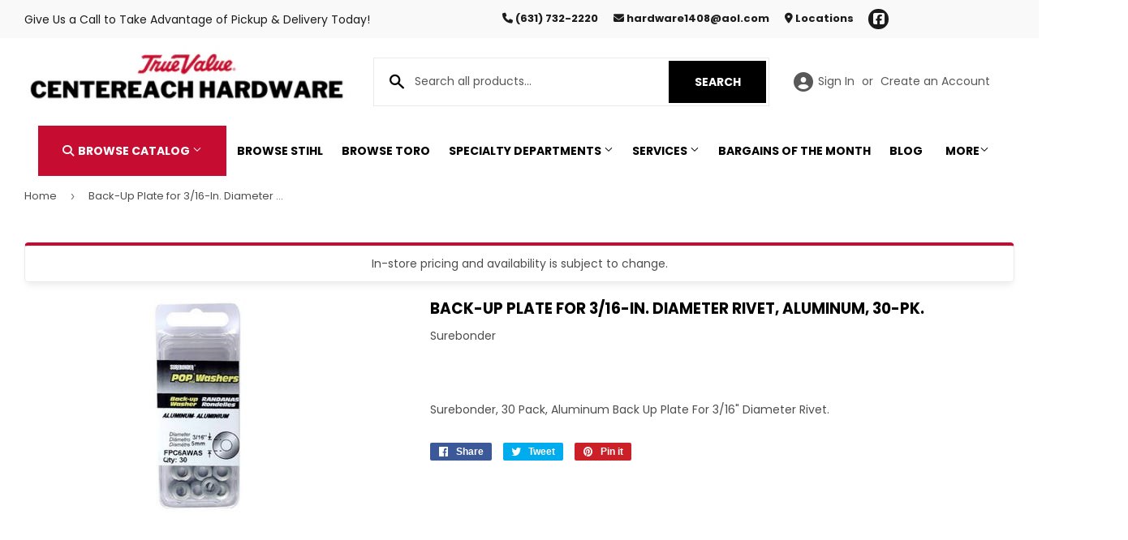

--- FILE ---
content_type: text/html; charset=utf-8
request_url: https://centereachhardware.com/products/back-up-plate-for-3-16-in-diameter-rivet-aluminum-30-pk
body_size: 22735
content:
<!doctype html>
<html class="no-touch no-js" lang="en">  
<head>

  <script>(function(H){H.className=H.className.replace(/\bno-js\b/,'js')})(document.documentElement)</script>
  <!-- Basic page needs ================================================== -->
  <meta charset="utf-8">
  <meta http-equiv="X-UA-Compatible" content="IE=edge,chrome=1">

  
  <link rel="shortcut icon" href="//centereachhardware.com/cdn/shop/files/Favicon_32x32.png?v=1679489543" type="image/png" />
  

    <!-- Title and description ================================================== --><title>
    
        
            Back-Up Plate for 3/16-In. Diameter Rivet, Aluminum, 30-Pk. - Centereach, NY - Centereach True Value Hardware
        
    
    </title> 

  
    <meta name="description" content="Surebonder, 30 Pack, Aluminum Back Up Plate For 3/16&quot; Diameter Rivet.">
  

  <!-- Product meta ================================================== -->
  <!-- /snippets/social-meta-tags.liquid -->




<meta property="og:site_name" content="Centereach True Value Hardware">
<meta property="og:url" content="https://centereachhardware.com/products/back-up-plate-for-3-16-in-diameter-rivet-aluminum-30-pk">
<meta property="og:title" content="Back-Up Plate for 3/16-In. Diameter Rivet, Aluminum, 30-Pk.">
<meta property="og:type" content="product">
<meta property="og:description" content="Surebonder, 30 Pack, Aluminum Back Up Plate For 3/16&quot; Diameter Rivet.">



<meta property="og:image" content="http://centereachhardware.com/cdn/shop/products/140160_1200x1200.jpg?v=1682511868">
<meta property="og:image:secure_url" content="https://centereachhardware.com/cdn/shop/products/140160_1200x1200.jpg?v=1682511868">


<meta name="twitter:card" content="summary_large_image">
<meta name="twitter:title" content="Back-Up Plate for 3/16-In. Diameter Rivet, Aluminum, 30-Pk.">
<meta name="twitter:description" content="Surebonder, 30 Pack, Aluminum Back Up Plate For 3/16&quot; Diameter Rivet.">


  <!-- Helpers ================================================== -->
  <link rel="canonical" href="https://centereachhardware.com/products/back-up-plate-for-3-16-in-diameter-rivet-aluminum-30-pk">
  <meta name="viewport" content="width=device-width,initial-scale=1">

  <!-- CSS ================================================== -->
  <link href="//centereachhardware.com/cdn/shop/t/2/assets/theme.scss.css?v=5565352197565150011767714253" rel="stylesheet" type="text/css" media="all" />

  <!-- Shopify 2.0 Filters ================================================== -->
  <link href="//centereachhardware.com/cdn/shop/t/2/assets/nucleus-filters.css?v=98740914588195041481699971207" rel="stylesheet" type="text/css" media="all" />
  
  
  
  <!-- Font Awesome Pack ================================================== --> 
  <link rel="stylesheet" href="https://stackpath.bootstrapcdn.com/font-awesome/4.7.0/css/font-awesome.min.css">
  <script src="https://kit.fontawesome.com/ed3a46a42c.js" crossorigin="anonymous"></script>
  
  
  <!-- Slick CSS ================================================== -->
  <link href="//centereachhardware.com/cdn/shop/t/2/assets/slick.css?v=110957150458383492611679416730" rel="stylesheet" type="text/css" media="all" />
  <link href="//centereachhardware.com/cdn/shop/t/2/assets/slick-theme.css?v=8572570710945591611679416729" rel="stylesheet" type="text/css" media="all" />
  

  <!-- Header hook for plugins ================================================== -->
  <script>window.performance && window.performance.mark && window.performance.mark('shopify.content_for_header.start');</script><meta id="shopify-digital-wallet" name="shopify-digital-wallet" content="/73131295015/digital_wallets/dialog">
<link rel="alternate" type="application/json+oembed" href="https://centereachhardware.com/products/back-up-plate-for-3-16-in-diameter-rivet-aluminum-30-pk.oembed">
<script async="async" src="/checkouts/internal/preloads.js?locale=en-US"></script>
<script id="shopify-features" type="application/json">{"accessToken":"51be268ccbf1c445b4d54f0caaffd63f","betas":["rich-media-storefront-analytics"],"domain":"centereachhardware.com","predictiveSearch":true,"shopId":73131295015,"locale":"en"}</script>
<script>var Shopify = Shopify || {};
Shopify.shop = "centereach-true-value-hardware.myshopify.com";
Shopify.locale = "en";
Shopify.currency = {"active":"USD","rate":"1.0"};
Shopify.country = "US";
Shopify.theme = {"name":"[Replica] Nucleus 2.1 (Autosync)","id":145796661543,"schema_name":"Supply","schema_version":"8.9.15","theme_store_id":null,"role":"main"};
Shopify.theme.handle = "null";
Shopify.theme.style = {"id":null,"handle":null};
Shopify.cdnHost = "centereachhardware.com/cdn";
Shopify.routes = Shopify.routes || {};
Shopify.routes.root = "/";</script>
<script type="module">!function(o){(o.Shopify=o.Shopify||{}).modules=!0}(window);</script>
<script>!function(o){function n(){var o=[];function n(){o.push(Array.prototype.slice.apply(arguments))}return n.q=o,n}var t=o.Shopify=o.Shopify||{};t.loadFeatures=n(),t.autoloadFeatures=n()}(window);</script>
<script id="shop-js-analytics" type="application/json">{"pageType":"product"}</script>
<script defer="defer" async type="module" src="//centereachhardware.com/cdn/shopifycloud/shop-js/modules/v2/client.init-shop-cart-sync_IZsNAliE.en.esm.js"></script>
<script defer="defer" async type="module" src="//centereachhardware.com/cdn/shopifycloud/shop-js/modules/v2/chunk.common_0OUaOowp.esm.js"></script>
<script type="module">
  await import("//centereachhardware.com/cdn/shopifycloud/shop-js/modules/v2/client.init-shop-cart-sync_IZsNAliE.en.esm.js");
await import("//centereachhardware.com/cdn/shopifycloud/shop-js/modules/v2/chunk.common_0OUaOowp.esm.js");

  window.Shopify.SignInWithShop?.initShopCartSync?.({"fedCMEnabled":true,"windoidEnabled":true});

</script>
<script>(function() {
  var isLoaded = false;
  function asyncLoad() {
    if (isLoaded) return;
    isLoaded = true;
    var urls = ["https:\/\/www.improvedcontactform.com\/icf.js?shop=centereach-true-value-hardware.myshopify.com"];
    for (var i = 0; i < urls.length; i++) {
      var s = document.createElement('script');
      s.type = 'text/javascript';
      s.async = true;
      s.src = urls[i];
      var x = document.getElementsByTagName('script')[0];
      x.parentNode.insertBefore(s, x);
    }
  };
  if(window.attachEvent) {
    window.attachEvent('onload', asyncLoad);
  } else {
    window.addEventListener('load', asyncLoad, false);
  }
})();</script>
<script id="__st">var __st={"a":73131295015,"offset":-18000,"reqid":"d1fc307c-d66c-4d63-a1d6-faa1eb9fd641-1768521709","pageurl":"centereachhardware.com\/products\/back-up-plate-for-3-16-in-diameter-rivet-aluminum-30-pk","u":"d481fdc3e9ca","p":"product","rtyp":"product","rid":8272084762919};</script>
<script>window.ShopifyPaypalV4VisibilityTracking = true;</script>
<script id="captcha-bootstrap">!function(){'use strict';const t='contact',e='account',n='new_comment',o=[[t,t],['blogs',n],['comments',n],[t,'customer']],c=[[e,'customer_login'],[e,'guest_login'],[e,'recover_customer_password'],[e,'create_customer']],r=t=>t.map((([t,e])=>`form[action*='/${t}']:not([data-nocaptcha='true']) input[name='form_type'][value='${e}']`)).join(','),a=t=>()=>t?[...document.querySelectorAll(t)].map((t=>t.form)):[];function s(){const t=[...o],e=r(t);return a(e)}const i='password',u='form_key',d=['recaptcha-v3-token','g-recaptcha-response','h-captcha-response',i],f=()=>{try{return window.sessionStorage}catch{return}},m='__shopify_v',_=t=>t.elements[u];function p(t,e,n=!1){try{const o=window.sessionStorage,c=JSON.parse(o.getItem(e)),{data:r}=function(t){const{data:e,action:n}=t;return t[m]||n?{data:e,action:n}:{data:t,action:n}}(c);for(const[e,n]of Object.entries(r))t.elements[e]&&(t.elements[e].value=n);n&&o.removeItem(e)}catch(o){console.error('form repopulation failed',{error:o})}}const l='form_type',E='cptcha';function T(t){t.dataset[E]=!0}const w=window,h=w.document,L='Shopify',v='ce_forms',y='captcha';let A=!1;((t,e)=>{const n=(g='f06e6c50-85a8-45c8-87d0-21a2b65856fe',I='https://cdn.shopify.com/shopifycloud/storefront-forms-hcaptcha/ce_storefront_forms_captcha_hcaptcha.v1.5.2.iife.js',D={infoText:'Protected by hCaptcha',privacyText:'Privacy',termsText:'Terms'},(t,e,n)=>{const o=w[L][v],c=o.bindForm;if(c)return c(t,g,e,D).then(n);var r;o.q.push([[t,g,e,D],n]),r=I,A||(h.body.append(Object.assign(h.createElement('script'),{id:'captcha-provider',async:!0,src:r})),A=!0)});var g,I,D;w[L]=w[L]||{},w[L][v]=w[L][v]||{},w[L][v].q=[],w[L][y]=w[L][y]||{},w[L][y].protect=function(t,e){n(t,void 0,e),T(t)},Object.freeze(w[L][y]),function(t,e,n,w,h,L){const[v,y,A,g]=function(t,e,n){const i=e?o:[],u=t?c:[],d=[...i,...u],f=r(d),m=r(i),_=r(d.filter((([t,e])=>n.includes(e))));return[a(f),a(m),a(_),s()]}(w,h,L),I=t=>{const e=t.target;return e instanceof HTMLFormElement?e:e&&e.form},D=t=>v().includes(t);t.addEventListener('submit',(t=>{const e=I(t);if(!e)return;const n=D(e)&&!e.dataset.hcaptchaBound&&!e.dataset.recaptchaBound,o=_(e),c=g().includes(e)&&(!o||!o.value);(n||c)&&t.preventDefault(),c&&!n&&(function(t){try{if(!f())return;!function(t){const e=f();if(!e)return;const n=_(t);if(!n)return;const o=n.value;o&&e.removeItem(o)}(t);const e=Array.from(Array(32),(()=>Math.random().toString(36)[2])).join('');!function(t,e){_(t)||t.append(Object.assign(document.createElement('input'),{type:'hidden',name:u})),t.elements[u].value=e}(t,e),function(t,e){const n=f();if(!n)return;const o=[...t.querySelectorAll(`input[type='${i}']`)].map((({name:t})=>t)),c=[...d,...o],r={};for(const[a,s]of new FormData(t).entries())c.includes(a)||(r[a]=s);n.setItem(e,JSON.stringify({[m]:1,action:t.action,data:r}))}(t,e)}catch(e){console.error('failed to persist form',e)}}(e),e.submit())}));const S=(t,e)=>{t&&!t.dataset[E]&&(n(t,e.some((e=>e===t))),T(t))};for(const o of['focusin','change'])t.addEventListener(o,(t=>{const e=I(t);D(e)&&S(e,y())}));const B=e.get('form_key'),M=e.get(l),P=B&&M;t.addEventListener('DOMContentLoaded',(()=>{const t=y();if(P)for(const e of t)e.elements[l].value===M&&p(e,B);[...new Set([...A(),...v().filter((t=>'true'===t.dataset.shopifyCaptcha))])].forEach((e=>S(e,t)))}))}(h,new URLSearchParams(w.location.search),n,t,e,['guest_login'])})(!0,!0)}();</script>
<script integrity="sha256-4kQ18oKyAcykRKYeNunJcIwy7WH5gtpwJnB7kiuLZ1E=" data-source-attribution="shopify.loadfeatures" defer="defer" src="//centereachhardware.com/cdn/shopifycloud/storefront/assets/storefront/load_feature-a0a9edcb.js" crossorigin="anonymous"></script>
<script data-source-attribution="shopify.dynamic_checkout.dynamic.init">var Shopify=Shopify||{};Shopify.PaymentButton=Shopify.PaymentButton||{isStorefrontPortableWallets:!0,init:function(){window.Shopify.PaymentButton.init=function(){};var t=document.createElement("script");t.src="https://centereachhardware.com/cdn/shopifycloud/portable-wallets/latest/portable-wallets.en.js",t.type="module",document.head.appendChild(t)}};
</script>
<script data-source-attribution="shopify.dynamic_checkout.buyer_consent">
  function portableWalletsHideBuyerConsent(e){var t=document.getElementById("shopify-buyer-consent"),n=document.getElementById("shopify-subscription-policy-button");t&&n&&(t.classList.add("hidden"),t.setAttribute("aria-hidden","true"),n.removeEventListener("click",e))}function portableWalletsShowBuyerConsent(e){var t=document.getElementById("shopify-buyer-consent"),n=document.getElementById("shopify-subscription-policy-button");t&&n&&(t.classList.remove("hidden"),t.removeAttribute("aria-hidden"),n.addEventListener("click",e))}window.Shopify?.PaymentButton&&(window.Shopify.PaymentButton.hideBuyerConsent=portableWalletsHideBuyerConsent,window.Shopify.PaymentButton.showBuyerConsent=portableWalletsShowBuyerConsent);
</script>
<script data-source-attribution="shopify.dynamic_checkout.cart.bootstrap">document.addEventListener("DOMContentLoaded",(function(){function t(){return document.querySelector("shopify-accelerated-checkout-cart, shopify-accelerated-checkout")}if(t())Shopify.PaymentButton.init();else{new MutationObserver((function(e,n){t()&&(Shopify.PaymentButton.init(),n.disconnect())})).observe(document.body,{childList:!0,subtree:!0})}}));
</script>

<script>window.performance && window.performance.mark && window.performance.mark('shopify.content_for_header.end');</script>

  
  

  <script src="//centereachhardware.com/cdn/shop/t/2/assets/jquery-2.2.3.min.js?v=58211863146907186831679416593" type="text/javascript"></script>
  
  <!-- Slick JS ================================================== -->
  <script src="//centereachhardware.com/cdn/shop/t/2/assets/slick.min.js?v=71779134894361685811679416732" type="text/javascript"></script>
  

  <script src="//centereachhardware.com/cdn/shop/t/2/assets/lazysizes.min.js?v=8147953233334221341679416595" async="async"></script>
  <script src="//centereachhardware.com/cdn/shop/t/2/assets/vendor.js?v=46278973811750879421693596194" defer="defer"></script>
  <script src="//centereachhardware.com/cdn/shop/t/2/assets/theme.js?v=168146170564966408541702564993" defer="defer"></script>
  

  
   <!-- Updated Script tag to enable the custom popup (the Jquery version of this plugin is deprecated, I had to source this from cloudflare to avoid needing to rewrite the Jquery to ES6 JavaScript -->
  <script type="text/javascript" src="https://cdnjs.cloudflare.com/ajax/libs/jquery-cookie/1.4.1/jquery.cookie.min.js"></script>
  <!--  End -->
 

  
   <!-- Zapiet | Store Pickup + Delivery -->
  
  <!-- Zapiet | Store Pickup + Delivery -->
  
  
  
   <script src="https://cdn.jsdelivr.net/npm/handlebars@4.7.7/dist/handlebars.min.js"></script>
  
  
  	<script type="text/javascript" src="//cdn.rlets.com/capture_configs/296/e4e/836/ec8401891f0f9988b791c69.js" async="async"></script>
  
  

  

<script type="application/ld+json">
{
  "@context": "https://schema.org",
  "@type": "LocalBusiness",
  "name": "Centereach True Value Hardware",
  "image": "https://centereachhardware.com/cdn/shop/files/Centereach_logo_360x.png?v=1679512238",
  "@id": "",
  "url": "https://centereachhardware.com/",
  "telephone": "(631) 732-2220",
  "email": "hardware1408@aol.com",
  "description": "Centereach True Value Hardware offers a wide range of tools, hardware supplies, and home improvement essentials in Centereach, NY. Your trusted local hardware store for quality service and expert advice.",
  "priceRange": "$$",
  "address": {
    "@type": "PostalAddress",
    "streetAddress": "1408 Middle Country Rd",
    "addressLocality": "Centereach",
    "addressRegion": "NY",
    "postalCode": "11720",
    "addressCountry": "US"
  },
  "geo": {
    "@type": "GeoCoordinates",
    "latitude": 40.8614412,
    "longitude": -73.0617185
  },
  "openingHoursSpecification": [
    {
      "@type": "OpeningHoursSpecification",
      "dayOfWeek": "Monday",
      "opens": "07:30",
      "closes": "17:00"
    },
    {
      "@type": "OpeningHoursSpecification",
      "dayOfWeek": "Tuesday",
      "opens": "07:30",
      "closes": "17:00"
    },
    {
      "@type": "OpeningHoursSpecification",
      "dayOfWeek": "Wednesday",
      "opens": "07:30",
      "closes": "17:00"
    },
    {
      "@type": "OpeningHoursSpecification",
      "dayOfWeek": "Thursday",
      "opens": "07:30",
      "closes": "17:00"
    },
    {
      "@type": "OpeningHoursSpecification",
      "dayOfWeek": "Friday",
      "opens": "07:30",
      "closes": "17:00"
    },
    {
      "@type": "OpeningHoursSpecification",
      "dayOfWeek": "Saturday",
      "opens": "07:30",
      "closes": "17:00"
    }
  ],
  "sameAs": [
    "https://centereachhardware.com/",
    "https://www.facebook.com/people/Centereach-True-Value-Hardware/100036760344349/",
    "https://www.linkedin.com/in/gary-hagen-4b376476"
  ]
}
</script>
<meta name="DC.title" content="Centereach True Value Hardware" />
<meta name="geo.region" content="US-NY" />
<meta name="geo.placename" content="Centereach" />
<meta name="geo.position" content="40.858839;-73.079826" />
<meta name="ICBM" content="40.858839, -73.079826" />

<meta name="google-site-verification" content="yx6jTVYDZqZ7SKtWbIA4vrfKpc5_BBT16Eexr_mVAzU" />
<script type="text/javascript">
    (function(c,l,a,r,i,t,y){
        c[a]=c[a]||function(){(c[a].q=c[a].q||[]).push(arguments)};
        t=l.createElement(r);t.async=1;t.src="https://www.clarity.ms/tag/"+i;
        y=l.getElementsByTagName(r)[0];y.parentNode.insertBefore(t,y);
    })(window, document, "clarity", "script", "spigivod5m");
</script>  
<link href="https://monorail-edge.shopifysvc.com" rel="dns-prefetch">
<script>(function(){if ("sendBeacon" in navigator && "performance" in window) {try {var session_token_from_headers = performance.getEntriesByType('navigation')[0].serverTiming.find(x => x.name == '_s').description;} catch {var session_token_from_headers = undefined;}var session_cookie_matches = document.cookie.match(/_shopify_s=([^;]*)/);var session_token_from_cookie = session_cookie_matches && session_cookie_matches.length === 2 ? session_cookie_matches[1] : "";var session_token = session_token_from_headers || session_token_from_cookie || "";function handle_abandonment_event(e) {var entries = performance.getEntries().filter(function(entry) {return /monorail-edge.shopifysvc.com/.test(entry.name);});if (!window.abandonment_tracked && entries.length === 0) {window.abandonment_tracked = true;var currentMs = Date.now();var navigation_start = performance.timing.navigationStart;var payload = {shop_id: 73131295015,url: window.location.href,navigation_start,duration: currentMs - navigation_start,session_token,page_type: "product"};window.navigator.sendBeacon("https://monorail-edge.shopifysvc.com/v1/produce", JSON.stringify({schema_id: "online_store_buyer_site_abandonment/1.1",payload: payload,metadata: {event_created_at_ms: currentMs,event_sent_at_ms: currentMs}}));}}window.addEventListener('pagehide', handle_abandonment_event);}}());</script>
<script id="web-pixels-manager-setup">(function e(e,d,r,n,o){if(void 0===o&&(o={}),!Boolean(null===(a=null===(i=window.Shopify)||void 0===i?void 0:i.analytics)||void 0===a?void 0:a.replayQueue)){var i,a;window.Shopify=window.Shopify||{};var t=window.Shopify;t.analytics=t.analytics||{};var s=t.analytics;s.replayQueue=[],s.publish=function(e,d,r){return s.replayQueue.push([e,d,r]),!0};try{self.performance.mark("wpm:start")}catch(e){}var l=function(){var e={modern:/Edge?\/(1{2}[4-9]|1[2-9]\d|[2-9]\d{2}|\d{4,})\.\d+(\.\d+|)|Firefox\/(1{2}[4-9]|1[2-9]\d|[2-9]\d{2}|\d{4,})\.\d+(\.\d+|)|Chrom(ium|e)\/(9{2}|\d{3,})\.\d+(\.\d+|)|(Maci|X1{2}).+ Version\/(15\.\d+|(1[6-9]|[2-9]\d|\d{3,})\.\d+)([,.]\d+|)( \(\w+\)|)( Mobile\/\w+|) Safari\/|Chrome.+OPR\/(9{2}|\d{3,})\.\d+\.\d+|(CPU[ +]OS|iPhone[ +]OS|CPU[ +]iPhone|CPU IPhone OS|CPU iPad OS)[ +]+(15[._]\d+|(1[6-9]|[2-9]\d|\d{3,})[._]\d+)([._]\d+|)|Android:?[ /-](13[3-9]|1[4-9]\d|[2-9]\d{2}|\d{4,})(\.\d+|)(\.\d+|)|Android.+Firefox\/(13[5-9]|1[4-9]\d|[2-9]\d{2}|\d{4,})\.\d+(\.\d+|)|Android.+Chrom(ium|e)\/(13[3-9]|1[4-9]\d|[2-9]\d{2}|\d{4,})\.\d+(\.\d+|)|SamsungBrowser\/([2-9]\d|\d{3,})\.\d+/,legacy:/Edge?\/(1[6-9]|[2-9]\d|\d{3,})\.\d+(\.\d+|)|Firefox\/(5[4-9]|[6-9]\d|\d{3,})\.\d+(\.\d+|)|Chrom(ium|e)\/(5[1-9]|[6-9]\d|\d{3,})\.\d+(\.\d+|)([\d.]+$|.*Safari\/(?![\d.]+ Edge\/[\d.]+$))|(Maci|X1{2}).+ Version\/(10\.\d+|(1[1-9]|[2-9]\d|\d{3,})\.\d+)([,.]\d+|)( \(\w+\)|)( Mobile\/\w+|) Safari\/|Chrome.+OPR\/(3[89]|[4-9]\d|\d{3,})\.\d+\.\d+|(CPU[ +]OS|iPhone[ +]OS|CPU[ +]iPhone|CPU IPhone OS|CPU iPad OS)[ +]+(10[._]\d+|(1[1-9]|[2-9]\d|\d{3,})[._]\d+)([._]\d+|)|Android:?[ /-](13[3-9]|1[4-9]\d|[2-9]\d{2}|\d{4,})(\.\d+|)(\.\d+|)|Mobile Safari.+OPR\/([89]\d|\d{3,})\.\d+\.\d+|Android.+Firefox\/(13[5-9]|1[4-9]\d|[2-9]\d{2}|\d{4,})\.\d+(\.\d+|)|Android.+Chrom(ium|e)\/(13[3-9]|1[4-9]\d|[2-9]\d{2}|\d{4,})\.\d+(\.\d+|)|Android.+(UC? ?Browser|UCWEB|U3)[ /]?(15\.([5-9]|\d{2,})|(1[6-9]|[2-9]\d|\d{3,})\.\d+)\.\d+|SamsungBrowser\/(5\.\d+|([6-9]|\d{2,})\.\d+)|Android.+MQ{2}Browser\/(14(\.(9|\d{2,})|)|(1[5-9]|[2-9]\d|\d{3,})(\.\d+|))(\.\d+|)|K[Aa][Ii]OS\/(3\.\d+|([4-9]|\d{2,})\.\d+)(\.\d+|)/},d=e.modern,r=e.legacy,n=navigator.userAgent;return n.match(d)?"modern":n.match(r)?"legacy":"unknown"}(),u="modern"===l?"modern":"legacy",c=(null!=n?n:{modern:"",legacy:""})[u],f=function(e){return[e.baseUrl,"/wpm","/b",e.hashVersion,"modern"===e.buildTarget?"m":"l",".js"].join("")}({baseUrl:d,hashVersion:r,buildTarget:u}),m=function(e){var d=e.version,r=e.bundleTarget,n=e.surface,o=e.pageUrl,i=e.monorailEndpoint;return{emit:function(e){var a=e.status,t=e.errorMsg,s=(new Date).getTime(),l=JSON.stringify({metadata:{event_sent_at_ms:s},events:[{schema_id:"web_pixels_manager_load/3.1",payload:{version:d,bundle_target:r,page_url:o,status:a,surface:n,error_msg:t},metadata:{event_created_at_ms:s}}]});if(!i)return console&&console.warn&&console.warn("[Web Pixels Manager] No Monorail endpoint provided, skipping logging."),!1;try{return self.navigator.sendBeacon.bind(self.navigator)(i,l)}catch(e){}var u=new XMLHttpRequest;try{return u.open("POST",i,!0),u.setRequestHeader("Content-Type","text/plain"),u.send(l),!0}catch(e){return console&&console.warn&&console.warn("[Web Pixels Manager] Got an unhandled error while logging to Monorail."),!1}}}}({version:r,bundleTarget:l,surface:e.surface,pageUrl:self.location.href,monorailEndpoint:e.monorailEndpoint});try{o.browserTarget=l,function(e){var d=e.src,r=e.async,n=void 0===r||r,o=e.onload,i=e.onerror,a=e.sri,t=e.scriptDataAttributes,s=void 0===t?{}:t,l=document.createElement("script"),u=document.querySelector("head"),c=document.querySelector("body");if(l.async=n,l.src=d,a&&(l.integrity=a,l.crossOrigin="anonymous"),s)for(var f in s)if(Object.prototype.hasOwnProperty.call(s,f))try{l.dataset[f]=s[f]}catch(e){}if(o&&l.addEventListener("load",o),i&&l.addEventListener("error",i),u)u.appendChild(l);else{if(!c)throw new Error("Did not find a head or body element to append the script");c.appendChild(l)}}({src:f,async:!0,onload:function(){if(!function(){var e,d;return Boolean(null===(d=null===(e=window.Shopify)||void 0===e?void 0:e.analytics)||void 0===d?void 0:d.initialized)}()){var d=window.webPixelsManager.init(e)||void 0;if(d){var r=window.Shopify.analytics;r.replayQueue.forEach((function(e){var r=e[0],n=e[1],o=e[2];d.publishCustomEvent(r,n,o)})),r.replayQueue=[],r.publish=d.publishCustomEvent,r.visitor=d.visitor,r.initialized=!0}}},onerror:function(){return m.emit({status:"failed",errorMsg:"".concat(f," has failed to load")})},sri:function(e){var d=/^sha384-[A-Za-z0-9+/=]+$/;return"string"==typeof e&&d.test(e)}(c)?c:"",scriptDataAttributes:o}),m.emit({status:"loading"})}catch(e){m.emit({status:"failed",errorMsg:(null==e?void 0:e.message)||"Unknown error"})}}})({shopId: 73131295015,storefrontBaseUrl: "https://centereachhardware.com",extensionsBaseUrl: "https://extensions.shopifycdn.com/cdn/shopifycloud/web-pixels-manager",monorailEndpoint: "https://monorail-edge.shopifysvc.com/unstable/produce_batch",surface: "storefront-renderer",enabledBetaFlags: ["2dca8a86"],webPixelsConfigList: [{"id":"723845415","configuration":"{\"config\":\"{\\\"pixel_id\\\":\\\"G-868XVPPQF8\\\",\\\"gtag_events\\\":[{\\\"type\\\":\\\"purchase\\\",\\\"action_label\\\":\\\"G-868XVPPQF8\\\"},{\\\"type\\\":\\\"page_view\\\",\\\"action_label\\\":\\\"G-868XVPPQF8\\\"},{\\\"type\\\":\\\"view_item\\\",\\\"action_label\\\":\\\"G-868XVPPQF8\\\"},{\\\"type\\\":\\\"search\\\",\\\"action_label\\\":\\\"G-868XVPPQF8\\\"},{\\\"type\\\":\\\"add_to_cart\\\",\\\"action_label\\\":\\\"G-868XVPPQF8\\\"},{\\\"type\\\":\\\"begin_checkout\\\",\\\"action_label\\\":\\\"G-868XVPPQF8\\\"},{\\\"type\\\":\\\"add_payment_info\\\",\\\"action_label\\\":\\\"G-868XVPPQF8\\\"}],\\\"enable_monitoring_mode\\\":false}\"}","eventPayloadVersion":"v1","runtimeContext":"OPEN","scriptVersion":"b2a88bafab3e21179ed38636efcd8a93","type":"APP","apiClientId":1780363,"privacyPurposes":[],"dataSharingAdjustments":{"protectedCustomerApprovalScopes":["read_customer_address","read_customer_email","read_customer_name","read_customer_personal_data","read_customer_phone"]}},{"id":"shopify-app-pixel","configuration":"{}","eventPayloadVersion":"v1","runtimeContext":"STRICT","scriptVersion":"0450","apiClientId":"shopify-pixel","type":"APP","privacyPurposes":["ANALYTICS","MARKETING"]},{"id":"shopify-custom-pixel","eventPayloadVersion":"v1","runtimeContext":"LAX","scriptVersion":"0450","apiClientId":"shopify-pixel","type":"CUSTOM","privacyPurposes":["ANALYTICS","MARKETING"]}],isMerchantRequest: false,initData: {"shop":{"name":"Centereach True Value Hardware","paymentSettings":{"currencyCode":"USD"},"myshopifyDomain":"centereach-true-value-hardware.myshopify.com","countryCode":"US","storefrontUrl":"https:\/\/centereachhardware.com"},"customer":null,"cart":null,"checkout":null,"productVariants":[{"price":{"amount":3.79,"currencyCode":"USD"},"product":{"title":"Back-Up Plate for 3\/16-In. Diameter Rivet, Aluminum, 30-Pk.","vendor":"Surebonder","id":"8272084762919","untranslatedTitle":"Back-Up Plate for 3\/16-In. Diameter Rivet, Aluminum, 30-Pk.","url":"\/products\/back-up-plate-for-3-16-in-diameter-rivet-aluminum-30-pk","type":""},"id":"44936095596839","image":{"src":"\/\/centereachhardware.com\/cdn\/shop\/products\/140160.jpg?v=1682511868"},"sku":"140160","title":"Default Title","untranslatedTitle":"Default Title"}],"purchasingCompany":null},},"https://centereachhardware.com/cdn","fcfee988w5aeb613cpc8e4bc33m6693e112",{"modern":"","legacy":""},{"shopId":"73131295015","storefrontBaseUrl":"https:\/\/centereachhardware.com","extensionBaseUrl":"https:\/\/extensions.shopifycdn.com\/cdn\/shopifycloud\/web-pixels-manager","surface":"storefront-renderer","enabledBetaFlags":"[\"2dca8a86\"]","isMerchantRequest":"false","hashVersion":"fcfee988w5aeb613cpc8e4bc33m6693e112","publish":"custom","events":"[[\"page_viewed\",{}],[\"product_viewed\",{\"productVariant\":{\"price\":{\"amount\":3.79,\"currencyCode\":\"USD\"},\"product\":{\"title\":\"Back-Up Plate for 3\/16-In. Diameter Rivet, Aluminum, 30-Pk.\",\"vendor\":\"Surebonder\",\"id\":\"8272084762919\",\"untranslatedTitle\":\"Back-Up Plate for 3\/16-In. Diameter Rivet, Aluminum, 30-Pk.\",\"url\":\"\/products\/back-up-plate-for-3-16-in-diameter-rivet-aluminum-30-pk\",\"type\":\"\"},\"id\":\"44936095596839\",\"image\":{\"src\":\"\/\/centereachhardware.com\/cdn\/shop\/products\/140160.jpg?v=1682511868\"},\"sku\":\"140160\",\"title\":\"Default Title\",\"untranslatedTitle\":\"Default Title\"}}]]"});</script><script>
  window.ShopifyAnalytics = window.ShopifyAnalytics || {};
  window.ShopifyAnalytics.meta = window.ShopifyAnalytics.meta || {};
  window.ShopifyAnalytics.meta.currency = 'USD';
  var meta = {"product":{"id":8272084762919,"gid":"gid:\/\/shopify\/Product\/8272084762919","vendor":"Surebonder","type":"","handle":"back-up-plate-for-3-16-in-diameter-rivet-aluminum-30-pk","variants":[{"id":44936095596839,"price":379,"name":"Back-Up Plate for 3\/16-In. Diameter Rivet, Aluminum, 30-Pk.","public_title":null,"sku":"140160"}],"remote":false},"page":{"pageType":"product","resourceType":"product","resourceId":8272084762919,"requestId":"d1fc307c-d66c-4d63-a1d6-faa1eb9fd641-1768521709"}};
  for (var attr in meta) {
    window.ShopifyAnalytics.meta[attr] = meta[attr];
  }
</script>
<script class="analytics">
  (function () {
    var customDocumentWrite = function(content) {
      var jquery = null;

      if (window.jQuery) {
        jquery = window.jQuery;
      } else if (window.Checkout && window.Checkout.$) {
        jquery = window.Checkout.$;
      }

      if (jquery) {
        jquery('body').append(content);
      }
    };

    var hasLoggedConversion = function(token) {
      if (token) {
        return document.cookie.indexOf('loggedConversion=' + token) !== -1;
      }
      return false;
    }

    var setCookieIfConversion = function(token) {
      if (token) {
        var twoMonthsFromNow = new Date(Date.now());
        twoMonthsFromNow.setMonth(twoMonthsFromNow.getMonth() + 2);

        document.cookie = 'loggedConversion=' + token + '; expires=' + twoMonthsFromNow;
      }
    }

    var trekkie = window.ShopifyAnalytics.lib = window.trekkie = window.trekkie || [];
    if (trekkie.integrations) {
      return;
    }
    trekkie.methods = [
      'identify',
      'page',
      'ready',
      'track',
      'trackForm',
      'trackLink'
    ];
    trekkie.factory = function(method) {
      return function() {
        var args = Array.prototype.slice.call(arguments);
        args.unshift(method);
        trekkie.push(args);
        return trekkie;
      };
    };
    for (var i = 0; i < trekkie.methods.length; i++) {
      var key = trekkie.methods[i];
      trekkie[key] = trekkie.factory(key);
    }
    trekkie.load = function(config) {
      trekkie.config = config || {};
      trekkie.config.initialDocumentCookie = document.cookie;
      var first = document.getElementsByTagName('script')[0];
      var script = document.createElement('script');
      script.type = 'text/javascript';
      script.onerror = function(e) {
        var scriptFallback = document.createElement('script');
        scriptFallback.type = 'text/javascript';
        scriptFallback.onerror = function(error) {
                var Monorail = {
      produce: function produce(monorailDomain, schemaId, payload) {
        var currentMs = new Date().getTime();
        var event = {
          schema_id: schemaId,
          payload: payload,
          metadata: {
            event_created_at_ms: currentMs,
            event_sent_at_ms: currentMs
          }
        };
        return Monorail.sendRequest("https://" + monorailDomain + "/v1/produce", JSON.stringify(event));
      },
      sendRequest: function sendRequest(endpointUrl, payload) {
        // Try the sendBeacon API
        if (window && window.navigator && typeof window.navigator.sendBeacon === 'function' && typeof window.Blob === 'function' && !Monorail.isIos12()) {
          var blobData = new window.Blob([payload], {
            type: 'text/plain'
          });

          if (window.navigator.sendBeacon(endpointUrl, blobData)) {
            return true;
          } // sendBeacon was not successful

        } // XHR beacon

        var xhr = new XMLHttpRequest();

        try {
          xhr.open('POST', endpointUrl);
          xhr.setRequestHeader('Content-Type', 'text/plain');
          xhr.send(payload);
        } catch (e) {
          console.log(e);
        }

        return false;
      },
      isIos12: function isIos12() {
        return window.navigator.userAgent.lastIndexOf('iPhone; CPU iPhone OS 12_') !== -1 || window.navigator.userAgent.lastIndexOf('iPad; CPU OS 12_') !== -1;
      }
    };
    Monorail.produce('monorail-edge.shopifysvc.com',
      'trekkie_storefront_load_errors/1.1',
      {shop_id: 73131295015,
      theme_id: 145796661543,
      app_name: "storefront",
      context_url: window.location.href,
      source_url: "//centereachhardware.com/cdn/s/trekkie.storefront.cd680fe47e6c39ca5d5df5f0a32d569bc48c0f27.min.js"});

        };
        scriptFallback.async = true;
        scriptFallback.src = '//centereachhardware.com/cdn/s/trekkie.storefront.cd680fe47e6c39ca5d5df5f0a32d569bc48c0f27.min.js';
        first.parentNode.insertBefore(scriptFallback, first);
      };
      script.async = true;
      script.src = '//centereachhardware.com/cdn/s/trekkie.storefront.cd680fe47e6c39ca5d5df5f0a32d569bc48c0f27.min.js';
      first.parentNode.insertBefore(script, first);
    };
    trekkie.load(
      {"Trekkie":{"appName":"storefront","development":false,"defaultAttributes":{"shopId":73131295015,"isMerchantRequest":null,"themeId":145796661543,"themeCityHash":"9145128334145494780","contentLanguage":"en","currency":"USD","eventMetadataId":"98be5ba4-3253-4fc6-a5a1-0453a2ef0a06"},"isServerSideCookieWritingEnabled":true,"monorailRegion":"shop_domain","enabledBetaFlags":["65f19447"]},"Session Attribution":{},"S2S":{"facebookCapiEnabled":false,"source":"trekkie-storefront-renderer","apiClientId":580111}}
    );

    var loaded = false;
    trekkie.ready(function() {
      if (loaded) return;
      loaded = true;

      window.ShopifyAnalytics.lib = window.trekkie;

      var originalDocumentWrite = document.write;
      document.write = customDocumentWrite;
      try { window.ShopifyAnalytics.merchantGoogleAnalytics.call(this); } catch(error) {};
      document.write = originalDocumentWrite;

      window.ShopifyAnalytics.lib.page(null,{"pageType":"product","resourceType":"product","resourceId":8272084762919,"requestId":"d1fc307c-d66c-4d63-a1d6-faa1eb9fd641-1768521709","shopifyEmitted":true});

      var match = window.location.pathname.match(/checkouts\/(.+)\/(thank_you|post_purchase)/)
      var token = match? match[1]: undefined;
      if (!hasLoggedConversion(token)) {
        setCookieIfConversion(token);
        window.ShopifyAnalytics.lib.track("Viewed Product",{"currency":"USD","variantId":44936095596839,"productId":8272084762919,"productGid":"gid:\/\/shopify\/Product\/8272084762919","name":"Back-Up Plate for 3\/16-In. Diameter Rivet, Aluminum, 30-Pk.","price":"3.79","sku":"140160","brand":"Surebonder","variant":null,"category":"","nonInteraction":true,"remote":false},undefined,undefined,{"shopifyEmitted":true});
      window.ShopifyAnalytics.lib.track("monorail:\/\/trekkie_storefront_viewed_product\/1.1",{"currency":"USD","variantId":44936095596839,"productId":8272084762919,"productGid":"gid:\/\/shopify\/Product\/8272084762919","name":"Back-Up Plate for 3\/16-In. Diameter Rivet, Aluminum, 30-Pk.","price":"3.79","sku":"140160","brand":"Surebonder","variant":null,"category":"","nonInteraction":true,"remote":false,"referer":"https:\/\/centereachhardware.com\/products\/back-up-plate-for-3-16-in-diameter-rivet-aluminum-30-pk"});
      }
    });


        var eventsListenerScript = document.createElement('script');
        eventsListenerScript.async = true;
        eventsListenerScript.src = "//centereachhardware.com/cdn/shopifycloud/storefront/assets/shop_events_listener-3da45d37.js";
        document.getElementsByTagName('head')[0].appendChild(eventsListenerScript);

})();</script>
<script
  defer
  src="https://centereachhardware.com/cdn/shopifycloud/perf-kit/shopify-perf-kit-3.0.3.min.js"
  data-application="storefront-renderer"
  data-shop-id="73131295015"
  data-render-region="gcp-us-central1"
  data-page-type="product"
  data-theme-instance-id="145796661543"
  data-theme-name="Supply"
  data-theme-version="8.9.15"
  data-monorail-region="shop_domain"
  data-resource-timing-sampling-rate="10"
  data-shs="true"
  data-shs-beacon="true"
  data-shs-export-with-fetch="true"
  data-shs-logs-sample-rate="1"
  data-shs-beacon-endpoint="https://centereachhardware.com/api/collect"
></script>
</head>

<body id="back-up-plate-for-3-16-in-diameter-rivet-aluminum-30-pk" class="template-product">
  

  <div id="shopify-section-header" class="shopify-section header-section">


<div class="notification-bar" id="ecom2-notification-bar" style="background-color:#f9f9f9;">
  <div class="wrapper">
   <div class="flex-notification-bar">   
   

      <!--Announcement Bar Scheduling-->
      <!--Announcement Bar Scheduling-->
      <!--Announcement Bar Scheduling-->
  
      <!--Announcement Bar Scheduling-->
        <!--Announcement Bar Scheduling--> 
      
            <div class="text-left announcement-text">
              
                
  
                  <span style="color:#1b1b1b;">Give Us a Call to Take Advantage of Pickup &amp; Delivery Today!</span>
  
                
              
             
            </div>
        
      
  
  
  
  
      <div class="contact-bar medium-down--hide">
          <div class="contact_info">
           
            <ul>

              
              <li><a style="color:#1b1b1b;" href="tel:(631) 732-2220"><span class="fa-solid fa-phone"></span>&nbsp;(631) 732-2220</a></li>
              
              
              <li><a style="color:#1b1b1b;" href="mailto:hardware1408@aol.com"><span class="fa-solid fa-envelope"></span>&nbsp;hardware1408@aol.com</a></li>
              
              
              <li><a style="color:#1b1b1b;" href="/a/pages/locations"><span class="fa-solid fa-location-dot"></span>&nbsp;Locations</a></li>
              

            </ul>
            
            
            
                <ul class="inline-list social-icons">
             
             
               <li>
                 <a style="background-color:#1b1b1b;" class="icon-fallback-text"  target="_blank"  href="https://www.facebook.com/profile.php?id=100036760344349" title="Centereach True Value Hardware on Facebook">
                   <i class="fa-brands fa-square-facebook" style="color:#f9f9f9;"></i>
                   <span class="fallback-text" style="color:#1b1b1b; background-color:#f9f9f9;">Facebook</span>
                 </a>
               </li>
             
             
             
             
             
             
             
             
            
            
           </ul>
          
          </div>
      </div>

 </div><!--end flex-->
   </div><!--end wrapper-->
  
</div>

<header class="site-header" role="banner" data-section-id="header" data-section-type="header-section" id="ecom2-site-header">
  <div class="wrapper">

    <div class="flex">
      <div class="flex-logo flex-item" style="margin-right:30px;">
        
          <div class="h1 header-logo" itemscope itemtype="http://schema.org/Organization">
        
          
          

          <a href="/" itemprop="url">
            <div class="lazyload__image-wrapper no-js header-logo__image" style="max-height:80px;">
                <img class="lazyload js"
                  data-src="//centereachhardware.com/cdn/shop/files/Centereach_logo_{width}x.png?v=1679512238"
                  data-widths="[180, 360, 540, 720, 900, 1080, 1296, 1512, 1728, 2048]"
                  data-aspectratio="5.0"
                  data-sizes="auto"
                  alt="Centereach logo"
                  style="height:80px;">
            </div>
            <noscript>
              
              <img src="//centereachhardware.com/cdn/shop/files/Centereach_logo_80x.png?v=1679512238"
                srcset="//centereachhardware.com/cdn/shop/files/Centereach_logo_80x.png?v=1679512238 1x, //centereachhardware.com/cdn/shop/files/Centereach_logo_80x@2x.png?v=1679512238 2x"
                alt="Centereach logo"
                itemprop="logo"
                style="max-height:80px;">
            </noscript>
          </a>
          <!--- Sponsor Logo --->
            
          
        
          </div>
        
      </div>

      
      <div class="flex-auto flex-item">
        <form id="ecom-search-bar" action="/search" method="get" class="search-bar" role="search">
  <input type="hidden" name="type" value="product">

  <input id="predictive-search" class="" type="search" autocomplete="off" name="q" value="" placeholder="Search all products..." aria-label="Search all products...">
  <span class="icon icon-search" aria-hidden="true"></span>
 <button type="submit" class="search-bar--submit icon-fallback-text">
    Search
    <span class="fallback-text">Search</span>
  </button>
  <div class="predictive-dropdown" id="dropdown">
    <div class="predictive-products-container" id="predictive-products"></div>
    <div class="predictive-collections-container" id="collections"></div>
    <div class="predictive-pages-container" id="predictive-pages"></div>
  </div> 
</form>

<!-- Script to query API for predictive search here for now -->
 <script>
  var specifiedElement = document.getElementById('predictive-search');
  var otherElement = document.getElementById('dropdown')
  document.addEventListener('click', function(event) {
    let isClickInside = specifiedElement.contains(event.target);
    let otherClickInside = otherElement.contains(event.target);
    let inputData = document.getElementById("predictive-search").value;

    if (!isClickInside && !otherClickInside) {
      document.getElementById("dropdown").style.display = "none";
    }
    else if(isClickInside && inputData !== "") {
      document.getElementById("dropdown").style.display = "block";
    };
  })
  // ** SELECTORS **
  let predictiveSearch = document.getElementById("predictive-search");
  predictiveDropDown = document.getElementById("dropdown");
  predictiveCollections = document.getElementById('collections');
  predictivePages = document.getElementById('predictive-pages');
  predictiveProducts = document.getElementById('predictive-products');
  // -----------------------------------------------------------------
  // Load the entire function on DOMContentLoad
  document.addEventListener("DOMContentLoaded", loadData)
  function loadData() { 
    // Add keyup event listener to fire ajax request to API 
    predictiveSearch.addEventListener('keyup', retrieveData)
    function retrieveData() {
      // Pull value from input given by user
      let data = predictiveSearch.value;
      // Fetch Data from Database using the query we pulled from user input
      if(data) {
        predictiveDropDown.style.display = "block";
        let queriedData = fetch(`/search/suggest.json?q=${data}&resources[type]=page,product,article,collection&resources[limit]=4&resources[options][unavailable_products]=last`)
        // Render that data
        .then(res => res.json()).then(final => {
          const finalData = final.resources.results;
          if(finalData.collections.length > 0) {
            predictiveCollections.innerHTML = `<h2>Collections</h2>` +
              finalData.collections.map(item => {
              return  `<ul><li><a href=${item.url}>${item.title}</a></li></ul>`
            }).join("")
          }
          else {
            predictiveCollections.innerHTML = "<h2>Collections</h2><p>No Results</p>";
          }
          if(finalData.pages.length > 0) {
            predictivePages.innerHTML = `<h2>Pages</h2>` + 
              finalData.pages.map(page => {
              return  `<ul><li><a href=${page.url}>${page.title}</a></li></ul>`
            }).join("")
          }
          else {
            predictivePages.innerHTML = "<h2>Pages</h2><p>No Results</p>";
          }
          if(finalData.products.length > 0) {
            predictiveProducts.innerHTML = `<h2>Products</h2>` + 
              finalData.products.map(product => {
              // Strip HTML tags from the product body using Regex and replace
              const cleanBody = product.body.replace(/(<([^>]+)>)/gi, "");
			  // Slice off characters to reasonable length
              const productInfo = cleanBody.slice(0, 120);
              return `<ul>
						<li>
							<img src=${product.featured_image.url} alt=${product.featured_image.alt} />
							<div>
	                        	<a href=${product.url}>${product.title.trim().toLowerCase().replace(/\w\S*/g, (w) => (w.replace(/^\w/, (c) => c.toUpperCase())))}</a>
							</div>
  						</li>
  					  </ul>`
            }).join("")
          }
          else {
            predictiveProducts.innerHTML = "<h2>Products</h2><p>No Results</p>";
          }
        })
      }
      else if(!data) {
        predictiveDropDown.style.display = "none";
        predictivePages.innerHTML = "<h2>Pages</h2><p>No Results</p>";
        predictiveCollections.innerHTML = "<h2>Collections</h2><p>No Results</p>";
        predictiveProducts.innerHTML = "<h2>Products</h2><p>No Results</p>";
      }
    }
  }
</script> 

      </div>
      

      <div class="flex-item" style="display: flex; margin-left: 30px; vertical-align: middle;" id="ecom2-account-cart">      
		
              <i style="font-size: 24px;" class="fa-solid fa-circle-user"></i>
              
                <span class="site-header--meta-links medium-down--hide">
                
                    <a href="https://shopify.com/73131295015/account?locale=en&amp;region_country=US" id="customer_login_link">Sign In</a>
                    <span class="site-header--spacer">or</span>
                    <span style="margin-right: 30px;"><a href="https://shopify.com/73131295015/account?locale=en" id="customer_register_link">Create an Account</a></span>
                    
                </span>
              
            
          

         
            
        </div>

		
      </div>
    </div>
</header>


<div id="mobileNavBar" class="ecom2-mobileNavBar">
  <div class="flex-header wrapper" style="
              display: flex;
              align-items: center;
              padding-top: 10px;
              padding-bottom: 10px;
          ">
  <div class="flex-header-item" style="flex:auto;">
    <button class="menu-toggle mobileNavBar-link" aria-controls="navBar" aria-expanded="false" style="display:flex;flex-direction:column;align-items:center;justify-content:center;"><span class="icon icon-hamburger" aria-hidden="true" style="margin-right:0;"></span><span>Menu</span></button>
  </div>
  
  <div class="flex-header-item" style="flex:auto;">
        
          <div class="h1 header-logo" style="display:flex;align-items:center;justify-content:center;" itemscope itemtype="http://schema.org/Organization" style="display:block;">
        
          
          

          <a href="/" itemprop="url">
            <div style="display:flex;align-items:center;justify-content:center;" class="lazyload__image-wrapper no-js header-logo__image" style="max-height:80">
                <img class="lazyload js"
                  data-src="//centereachhardware.com/cdn/shop/files/Centereach_logo_{width}x.png?v=1679512238"
                  data-widths="[180, 360, 540, 720, 900, 1080, 1296, 1512, 1728, 2048]"
                  data-aspectratio="5.0"
                  data-sizes="auto"
                  alt="Centereach logo"
                  style="max-height:80px;">
            </div>
            <noscript>
              
              <img src="//centereachhardware.com/cdn/shop/files/Centereach_logo_80x.png?v=1679512238"
                srcset="//centereachhardware.com/cdn/shop/files/Centereach_logo_80x.png?v=1679512238 1x, //centereachhardware.com/cdn/shop/files/Centereach_logo_80x@2x.png?v=1679512238 2x"
                alt="Centereach logo"
                itemprop="logo"
                style="max-height:80px;">
            </noscript>
          </a>
          <!--- Sponsor Logo --->
            
          
        
          </div>
    
  </div>
  
  <div class="flex-header-item" id="shopping-links" style="flex:auto;">
     
    
    	<ul id="mobile-contact-info">
        
        
        <li><a aria-label="phone number" href="tel:(631) 732-2220"><span class="fa-solid fa-phone"></span></a></li>
        
        
        <li><a aria-label="email" href="mailto:hardware1408@aol.com"><span class="fa-solid fa-envelope"></span></a></li>
        
        
        <li><a aria-label="locations" href="/a/pages/locations"><span class="fa-solid fa-location-pin"></span></a></li>
        
      
      </ul>
    
  </div>
  </div>  
  
  <div id="ecom-mobile-search">
      <form id="ecom-search-bar" action="/search" method="get" class="search-bar" role="search">
    <input type="hidden" name="type" value="product">

    <input type="search" name="q" value="" placeholder="Search all products..." aria-label="Search all products...">
    <button type="submit" class="search-bar--submit icon-fallback-text">
      <span class="icon icon-search" aria-hidden="true"></span>
      <span class="fallback-text">Search</span>
    </button>
  </form>
  </div> 
  
</div>



<nav class="nav-bar ecom2-nav-bar" id="navBar" role="navigation">
  
  
  <div class="wrapper"> 
    <div id="mobileNavHeader">
    <div class="display-table-cell">
    <button class="menu-toggle mobileNavBar-link" aria-controls="navBar" aria-expanded="true">
        <svg aria-label="close menu" style="height:25px;" xmlns="http://www.w3.org/2000/svg" class="h-6 w-6" fill="none" viewBox="0 0 24 24" stroke="currentColor" stroke-width="2">
          <path stroke-linecap="round" stroke-linejoin="round" d="M6 18L18 6M6 6l12 12" />
        </svg>
      </button>
  </div>
  <div class="display-table-cell">
    
    
    
  </div>
</div>

<ul class="mobile-nav" id="MobileNav">

  
  	  <li>
    	<a href="/account"><span class="fa fa-user" aria-hidden="true" style="margin-right: 8px;"></span>My Account</a>
  	  </li>
  
  
    
      
      <li
        class="mobile-nav--has-dropdown "
        aria-haspopup="true">
        <a
          href="/collections"
          class="mobile-nav--link"
          data-meganav-type="parent"
          >
            Browse Catalog
        </a>
        <button class="icon icon-arrow-down mobile-nav--button"
          aria-expanded="false"
          aria-label="Browse Catalog Menu">
        </button>
        <ul
          id="MenuParent-1"
          class="mobile-nav--dropdown "
          data-meganav-dropdown>
          
            
              <li>
                <a
                  href="/collections"
                  class="mobile-nav--link"
                  data-meganav-type="child"
                  >
                    Browse Catalog
                </a>
              </li>
            
          
        </ul>
      </li>
    
  
    
      <li>
        <a
          href="https://centereachtruevalue.stihldealer.net/"
          class="mobile-nav--link"
          data-meganav-type="child"
          >
            Browse Stihl
        </a>
      </li>
    
  
    
      <li>
        <a
          href="https://404267.go.toro.com/new-models/toro-168"
          class="mobile-nav--link"
          data-meganav-type="child"
          >
            Browse Toro
        </a>
      </li>
    
  
    
      
      <li
        class="mobile-nav--has-dropdown "
        aria-haspopup="true">
        <a
          href="#"
          class="mobile-nav--link"
          data-meganav-type="parent"
          >
            Specialty Departments
        </a>
        <button class="icon icon-arrow-down mobile-nav--button"
          aria-expanded="false"
          aria-label="Specialty Departments Menu">
        </button>
        <ul
          id="MenuParent-4"
          class="mobile-nav--dropdown "
          data-meganav-dropdown>
          
            
              <li>
                <a
                  href="/pages/fertilizer-grass-seeds"
                  class="mobile-nav--link"
                  data-meganav-type="child"
                  >
                    Fertilizer &amp; Grass Seeds
                </a>
              </li>
            
          
            
              <li>
                <a
                  href="https://centereachhardware.com/pages/grills-and-supplies"
                  class="mobile-nav--link"
                  data-meganav-type="child"
                  >
                    Grills and Supplies
                </a>
              </li>
            
          
            
              <li>
                <a
                  href="/pages/hand-power-tools"
                  class="mobile-nav--link"
                  data-meganav-type="child"
                  >
                    Hand &amp; Power Tools
                </a>
              </li>
            
          
            
              <li>
                <a
                  href="/pages/outdoor-living-supplies"
                  class="mobile-nav--link"
                  data-meganav-type="child"
                  >
                    Outdoor Living Supplies
                </a>
              </li>
            
          
            
              <li>
                <a
                  href="/pages/paint-supplies"
                  class="mobile-nav--link"
                  data-meganav-type="child"
                  >
                    Paint &amp; Supplies
                </a>
              </li>
            
          
            
              <li>
                <a
                  href="https://centereachhardware.com/pages/stihl-power-equipment"
                  class="mobile-nav--link"
                  data-meganav-type="child"
                  >
                    Stihl Outdoor Power Equipment
                </a>
              </li>
            
          
            
              <li>
                <a
                  href="https://centereachhardware.com/pages/toro-power-equipment"
                  class="mobile-nav--link"
                  data-meganav-type="child"
                  >
                    Toro Outdoor Power Equipment
                </a>
              </li>
            
          
        </ul>
      </li>
    
  
    
      
      <li
        class="mobile-nav--has-dropdown "
        aria-haspopup="true">
        <a
          href="#"
          class="mobile-nav--link"
          data-meganav-type="parent"
          >
            Services
        </a>
        <button class="icon icon-arrow-down mobile-nav--button"
          aria-expanded="false"
          aria-label="Services Menu">
        </button>
        <ul
          id="MenuParent-5"
          class="mobile-nav--dropdown "
          data-meganav-dropdown>
          
            
              <li>
                <a
                  href="/pages/special-ordering"
                  class="mobile-nav--link"
                  data-meganav-type="child"
                  >
                    Special Ordering
                </a>
              </li>
            
          
            
              <li>
                <a
                  href="/pages/delivery"
                  class="mobile-nav--link"
                  data-meganav-type="child"
                  >
                    Delivery
                </a>
              </li>
            
          
            
              <li>
                <a
                  href="/pages/store-pickup"
                  class="mobile-nav--link"
                  data-meganav-type="child"
                  >
                    Store Pickup
                </a>
              </li>
            
          
            
              <li>
                <a
                  href="/pages/key-cutting"
                  class="mobile-nav--link"
                  data-meganav-type="child"
                  >
                    Key Cutting
                </a>
              </li>
            
          
            
              <li>
                <a
                  href="/pages/screen-window-repair"
                  class="mobile-nav--link"
                  data-meganav-type="child"
                  >
                    Screen &amp; Window Repair
                </a>
              </li>
            
          
            
              <li>
                <a
                  href="/pages/quotes-estimates"
                  class="mobile-nav--link"
                  data-meganav-type="child"
                  >
                    Quotes &amp; Estimates
                </a>
              </li>
            
          
            
              <li>
                <a
                  href="/pages/gift-cards-certificates"
                  class="mobile-nav--link"
                  data-meganav-type="child"
                  >
                    Gift Cards / Certificates
                </a>
              </li>
            
          
            
              <li>
                <a
                  href="/pages/paint-matching-mixing"
                  class="mobile-nav--link"
                  data-meganav-type="child"
                  >
                    Paint Matching &amp; Mixing
                </a>
              </li>
            
          
            
              <li>
                <a
                  href="/pages/blade-chain-sharpening"
                  class="mobile-nav--link"
                  data-meganav-type="child"
                  >
                    Blade &amp; Chain Sharpening
                </a>
              </li>
            
          
            
              <li>
                <a
                  href="/pages/glass-plexi-cutting"
                  class="mobile-nav--link"
                  data-meganav-type="child"
                  >
                    Glass &amp; Plexi Cutting
                </a>
              </li>
            
          
            
              <li>
                <a
                  href="https://centereachhardware.com/pages/lawn-mower-repair"
                  class="mobile-nav--link"
                  data-meganav-type="child"
                  >
                    Lawn Mower Repair
                </a>
              </li>
            
          
            
              <li>
                <a
                  href="https://centereachhardware.com/pages/snowblower-repair"
                  class="mobile-nav--link"
                  data-meganav-type="child"
                  >
                    Snowblower Repair
                </a>
              </li>
            
          
            
              <li>
                <a
                  href="https://centereachhardware.com/pages/generator-repair"
                  class="mobile-nav--link"
                  data-meganav-type="child"
                  >
                    Generator Repair
                </a>
              </li>
            
          
            
              <li>
                <a
                  href="https://centereachhardware.com/pages/pressure-washer-repair"
                  class="mobile-nav--link"
                  data-meganav-type="child"
                  >
                    Pressure Washer Repair
                </a>
              </li>
            
          
        </ul>
      </li>
    
  
    
      <li>
        <a
          href="/a/pages/offers"
          class="mobile-nav--link"
          data-meganav-type="child"
          >
            Bargains of the Month
        </a>
      </li>
    
  
    
      <li>
        <a
          href="/blogs/news"
          class="mobile-nav--link"
          data-meganav-type="child"
          >
            Blog
        </a>
      </li>
    
  
    
      
      <li
        class="mobile-nav--has-dropdown "
        aria-haspopup="true">
        <a
          href="/pages/about-us"
          class="mobile-nav--link"
          data-meganav-type="parent"
          >
            About Us
        </a>
        <button class="icon icon-arrow-down mobile-nav--button"
          aria-expanded="false"
          aria-label="About Us Menu">
        </button>
        <ul
          id="MenuParent-8"
          class="mobile-nav--dropdown "
          data-meganav-dropdown>
          
            
              <li>
                <a
                  href="/pages/about-us"
                  class="mobile-nav--link"
                  data-meganav-type="child"
                  >
                    About Us
                </a>
              </li>
            
          
            
              <li>
                <a
                  href="/pages/see-what-our-customers-have-had-to-say"
                  class="mobile-nav--link"
                  data-meganav-type="child"
                  >
                    Reviews
                </a>
              </li>
            
          
        </ul>
      </li>
    
  
    
      <li>
        <a
          href="/a/pages/locations"
          class="mobile-nav--link"
          data-meganav-type="child"
          >
            Locations
        </a>
      </li>
    
  
    
      <li>
        <a
          href="/community/contact"
          class="mobile-nav--link"
          data-meganav-type="child"
          >
            Contact Us
        </a>
      </li>
    
  

  
    
      <li class="customer-navlink large--hide"><a href="https://shopify.com/73131295015/account?locale=en&amp;region_country=US" id="customer_login_link">Sign In</a></li>
      <li class="customer-navlink large--hide"><a href="https://shopify.com/73131295015/account?locale=en" id="customer_register_link">Create an Account</a></li>
    
  
</ul>



    <ul class="site-nav text-center" id="AccessibleNav" style="position:relative;">
  
    
      
  
      
  			
<li
    class="parent-nav-item site-nav--has-dropdown "
    id="browse-catalog"
    aria-haspopup="true"
    
    style="position:initial;"
    
    >
  <a
     href="/collections"
     class="site-nav--link parent-nav-link"
     data-meganav-type="parent"
     aria-controls="MenuParent-1"
     aria-expanded="false"
     >
    Browse Catalog
    <span class="icon icon-arrow-down" aria-hidden="true"></span>
  </a> 
        <ul
          id="MenuParent-1"
          class="site-nav--dropdown  megamenu"
          data-meganav-dropdown>
          
          <a href="/collections/" style="
              font-weight: initial;
              text-decoration: underline;
          ">Shop all categories</a>
          <div class="megamenu-wrap">
          
           
            
              
   
    <li>
      <a
        href="/collections/automotive"
        class="site-nav--link"
        data-meganav-type="child"
        tabindex="-1">
          Automotive
      </a>
    </li>



              
           
            
              

              
           
            
               
   
    <li>
      <a
        href="/collections/building-materials"
        class="site-nav--link"
        data-meganav-type="child"
        tabindex="-1">
          Building Materials
      </a>
    </li>



              
           
            
               
   
    <li>
      <a
        href="/collections/clothing-apparel"
        class="site-nav--link"
        data-meganav-type="child"
        tabindex="-1">
          Clothing &amp; Apparel
      </a>
    </li>



              
           
            
              

              
           
            
               
   
    <li>
      <a
        href="/collections/electrical"
        class="site-nav--link"
        data-meganav-type="child"
        tabindex="-1">
          Electrical
      </a>
    </li>



              
           
            
                
   
    <li>
      <a
        href="/collections/farm"
        class="site-nav--link"
        data-meganav-type="child"
        tabindex="-1">
          Farm
      </a>
    </li>
 


              
           
            
               
   
    <li>
      <a
        href="/collections/food-snacks"
        class="site-nav--link"
        data-meganav-type="child"
        tabindex="-1">
          Food &amp; Snacks
      </a>
    </li>
 


              
           
            
               
   
    <li>
      <a
        href="/collections/hardware"
        class="site-nav--link"
        data-meganav-type="child"
        tabindex="-1">
          Hardware
      </a>
    </li>
 


              
           
            
               
   
    <li>
      <a
        href="/collections/heating-cooling"
        class="site-nav--link"
        data-meganav-type="child"
        tabindex="-1">
          Heating &amp; Cooling
      </a>
    </li>
 


              
           
            
               
   
    <li>
      <a
        href="/collections/home-cleaning"
        class="site-nav--link"
        data-meganav-type="child"
        tabindex="-1">
          Home &amp; Cleaning
      </a>
    </li>
 


              
           
            
              

              
           
            
               
   
    <li>
      <a
        href="/collections/kitchen-bath"
        class="site-nav--link"
        data-meganav-type="child"
        tabindex="-1">
          Kitchen &amp; Bath
      </a>
    </li>
 


              
           
            
               
   
    <li>
      <a
        href="/collections/lawn-garden"
        class="site-nav--link"
        data-meganav-type="child"
        tabindex="-1">
          Lawn &amp; Garden
      </a>
    </li>
 


              
           
            
               
   
    <li>
      <a
        href="/collections/lawn-garden-1"
        class="site-nav--link"
        data-meganav-type="child"
        tabindex="-1">
          Lawn &amp; Garden
      </a>
    </li>
 


              
           
            
               
   
    <li>
      <a
        href="/collections/lawn-garden-2"
        class="site-nav--link"
        data-meganav-type="child"
        tabindex="-1">
          Lawn &amp; Garden
      </a>
    </li>
 


              
           
            
               
   
    <li>
      <a
        href="/collections/lighting-ceiling-fans"
        class="site-nav--link"
        data-meganav-type="child"
        tabindex="-1">
          Lighting &amp; Ceiling Fans
      </a>
    </li>
 


              
           
            
               
   


              
           
            
              
   
    <li>
      <a
        href="/collections/lumber"
        class="site-nav--link"
        data-meganav-type="child"
        tabindex="-1">
          Lumber
      </a>
    </li>
 


              
           
            
              

              
           
            
               
   
    <li>
      <a
        href="/collections/outdoor-living-patio"
        class="site-nav--link"
        data-meganav-type="child"
        tabindex="-1">
          Outdoor Living &amp; Patio
      </a>
    </li>
 


              
           
            
               
   
    <li>
      <a
        href="/collections/paint-supplies"
        class="site-nav--link"
        data-meganav-type="child"
        tabindex="-1">
          Paint &amp; Supplies
      </a>
    </li>
 


              
           
            
              
   
    <li>
      <a
        href="/collections/pet"
        class="site-nav--link"
        data-meganav-type="child"
        tabindex="-1">
          Pet
      </a>
    </li>
 


              
           
            
               
   
    <li>
      <a
        href="/collections/plumbing"
        class="site-nav--link"
        data-meganav-type="child"
        tabindex="-1">
          Plumbing
      </a>
    </li>
 


              
           
            
              

              
           
            
               
   
    <li>
      <a
        href="/collections/seasonal-holiday"
        class="site-nav--link"
        data-meganav-type="child"
        tabindex="-1">
          Seasonal &amp; Holiday
      </a>
    </li>
 


              
           
            
               
   
    <li>
      <a
        href="/collections/small-appliances-electronics"
        class="site-nav--link"
        data-meganav-type="child"
        tabindex="-1">
          Small Appliances &amp; Electronics
      </a>
    </li>
 


              
           
            
                
   
    <li>
      <a
        href="/collections/sporting-goods"
        class="site-nav--link"
        data-meganav-type="child"
        tabindex="-1">
          Sporting Goods
      </a>
    </li>
 


              
           
            
              

              
           
            
              

              
           
            
               
   
    <li>
      <a
        href="/collections/storage-organization"
        class="site-nav--link"
        data-meganav-type="child"
        tabindex="-1">
          Storage &amp; Organization
      </a>
    </li>
 


              
           
            
               
   
    <li>
      <a
        href="/collections/tools"
        class="site-nav--link"
        data-meganav-type="child"
        tabindex="-1">
          Tools
      </a>
    </li>
 


              
           
            
              

              
           
            
              

              
           
            
              

              
           
            
              

              
          
          
          </div>
          
        </ul>
       
      </li>


      
    
  
    
  
      
      <li class="parent-nav-item">
        <a
          href="https://centereachtruevalue.stihldealer.net/"
          class="site-nav--link parent-nav-link"
          data-meganav-type="child"
          >
            Browse Stihl
        </a>
      </li>
      
    
  
    
  
      
      <li class="parent-nav-item">
        <a
          href="https://404267.go.toro.com/new-models/toro-168"
          class="site-nav--link parent-nav-link"
          data-meganav-type="child"
          >
            Browse Toro
        </a>
      </li>
      
    
  
    
      
  
      
  
      <li
        class="parent-nav-item site-nav--has-dropdown "
        id="specialty-departments"
        aria-haspopup="true">
        <a
          href="#"
          class="site-nav--link parent-nav-link"
          data-meganav-type="parent"
          aria-controls="MenuParent-4"
          aria-expanded="false"
          >
            Specialty Departments
            <span class="icon icon-arrow-down" aria-hidden="true"></span>
        </a>
        <ul
          id="MenuParent-4"
          class="site-nav--dropdown "
          data-meganav-dropdown>
          
            
              <li>
                <a
                  href="/pages/fertilizer-grass-seeds"
                  class="site-nav--link"
                  data-meganav-type="child"
                  
                  tabindex="-1">
                    Fertilizer &amp; Grass Seeds
                </a>
              </li>
            
          
            
              <li>
                <a
                  href="https://centereachhardware.com/pages/grills-and-supplies"
                  class="site-nav--link"
                  data-meganav-type="child"
                  
                  tabindex="-1">
                    Grills and Supplies
                </a>
              </li>
            
          
            
              <li>
                <a
                  href="/pages/hand-power-tools"
                  class="site-nav--link"
                  data-meganav-type="child"
                  
                  tabindex="-1">
                    Hand &amp; Power Tools
                </a>
              </li>
            
          
            
              <li>
                <a
                  href="/pages/outdoor-living-supplies"
                  class="site-nav--link"
                  data-meganav-type="child"
                  
                  tabindex="-1">
                    Outdoor Living Supplies
                </a>
              </li>
            
          
            
              <li>
                <a
                  href="/pages/paint-supplies"
                  class="site-nav--link"
                  data-meganav-type="child"
                  
                  tabindex="-1">
                    Paint &amp; Supplies
                </a>
              </li>
            
          
            
              <li>
                <a
                  href="https://centereachhardware.com/pages/stihl-power-equipment"
                  class="site-nav--link"
                  data-meganav-type="child"
                  
                  tabindex="-1">
                    Stihl Outdoor Power Equipment
                </a>
              </li>
            
          
            
              <li>
                <a
                  href="https://centereachhardware.com/pages/toro-power-equipment"
                  class="site-nav--link"
                  data-meganav-type="child"
                  
                  tabindex="-1">
                    Toro Outdoor Power Equipment
                </a>
              </li>
            
          
        </ul>
      </li>
      
    
  
    
      
  
        
            
<li
    class="parent-nav-item site-nav--has-dropdown "
    id="services"
    aria-haspopup="true"
    
    style="position:initial;"
    
    >
  <a
     href="#"
     class="site-nav--link parent-nav-link"
     data-meganav-type="parent"
     aria-controls="MenuParent-5"
     aria-expanded="false"
     >
    Services
    <span class="icon icon-arrow-down" aria-hidden="true"></span>
  </a> 
        <ul
          id="MenuParent-5"
          class="site-nav--dropdown  megamenu"
          data-meganav-dropdown>
          
          <div class="megamenu-wrap">
          
          
           
              <li>
                <a
                  href="/pages/special-ordering"
                  class="site-nav--link"
                  data-meganav-type="child"
                  
                  tabindex="-1">
                    Special Ordering
                </a>
              </li>
       
          
           
              <li>
                <a
                  href="/pages/delivery"
                  class="site-nav--link"
                  data-meganav-type="child"
                  
                  tabindex="-1">
                    Delivery
                </a>
              </li>
       
          
           
              <li>
                <a
                  href="/pages/store-pickup"
                  class="site-nav--link"
                  data-meganav-type="child"
                  
                  tabindex="-1">
                    Store Pickup
                </a>
              </li>
       
          
           
              <li>
                <a
                  href="/pages/key-cutting"
                  class="site-nav--link"
                  data-meganav-type="child"
                  
                  tabindex="-1">
                    Key Cutting
                </a>
              </li>
       
          
           
              <li>
                <a
                  href="/pages/screen-window-repair"
                  class="site-nav--link"
                  data-meganav-type="child"
                  
                  tabindex="-1">
                    Screen &amp; Window Repair
                </a>
              </li>
       
          
           
              <li>
                <a
                  href="/pages/quotes-estimates"
                  class="site-nav--link"
                  data-meganav-type="child"
                  
                  tabindex="-1">
                    Quotes &amp; Estimates
                </a>
              </li>
       
          
           
              <li>
                <a
                  href="/pages/gift-cards-certificates"
                  class="site-nav--link"
                  data-meganav-type="child"
                  
                  tabindex="-1">
                    Gift Cards / Certificates
                </a>
              </li>
       
          
           
              <li>
                <a
                  href="/pages/paint-matching-mixing"
                  class="site-nav--link"
                  data-meganav-type="child"
                  
                  tabindex="-1">
                    Paint Matching &amp; Mixing
                </a>
              </li>
       
          
           
              <li>
                <a
                  href="/pages/blade-chain-sharpening"
                  class="site-nav--link"
                  data-meganav-type="child"
                  
                  tabindex="-1">
                    Blade &amp; Chain Sharpening
                </a>
              </li>
       
          
           
              <li>
                <a
                  href="/pages/glass-plexi-cutting"
                  class="site-nav--link"
                  data-meganav-type="child"
                  
                  tabindex="-1">
                    Glass &amp; Plexi Cutting
                </a>
              </li>
       
          
           
              <li>
                <a
                  href="https://centereachhardware.com/pages/lawn-mower-repair"
                  class="site-nav--link"
                  data-meganav-type="child"
                  
                  tabindex="-1">
                    Lawn Mower Repair
                </a>
              </li>
       
          
           
              <li>
                <a
                  href="https://centereachhardware.com/pages/snowblower-repair"
                  class="site-nav--link"
                  data-meganav-type="child"
                  
                  tabindex="-1">
                    Snowblower Repair
                </a>
              </li>
       
          
           
              <li>
                <a
                  href="https://centereachhardware.com/pages/generator-repair"
                  class="site-nav--link"
                  data-meganav-type="child"
                  
                  tabindex="-1">
                    Generator Repair
                </a>
              </li>
       
          
           
              <li>
                <a
                  href="https://centereachhardware.com/pages/pressure-washer-repair"
                  class="site-nav--link"
                  data-meganav-type="child"
                  
                  tabindex="-1">
                    Pressure Washer Repair
                </a>
              </li>
       
          
          
          </div>
          
        </ul>
       
      </li>

  
  	  
    
  
    
  
      
      <li class="parent-nav-item">
        <a
          href="/a/pages/offers"
          class="site-nav--link parent-nav-link"
          data-meganav-type="child"
          >
            Bargains of the Month
        </a>
      </li>
      
    
  
    
  
      
      <li class="parent-nav-item">
        <a
          href="/blogs/news"
          class="site-nav--link parent-nav-link"
          data-meganav-type="child"
          >
            Blog
        </a>
      </li>
      
    
  
    
      
  
      
  
      <li
        class="parent-nav-item site-nav--has-dropdown "
        id="about-us"
        aria-haspopup="true">
        <a
          href="/pages/about-us"
          class="site-nav--link parent-nav-link"
          data-meganav-type="parent"
          aria-controls="MenuParent-8"
          aria-expanded="false"
          >
            About Us
            <span class="icon icon-arrow-down" aria-hidden="true"></span>
        </a>
        <ul
          id="MenuParent-8"
          class="site-nav--dropdown "
          data-meganav-dropdown>
          
            
              <li>
                <a
                  href="/pages/about-us"
                  class="site-nav--link"
                  data-meganav-type="child"
                  
                  tabindex="-1">
                    About Us
                </a>
              </li>
            
          
            
              <li>
                <a
                  href="/pages/see-what-our-customers-have-had-to-say"
                  class="site-nav--link"
                  data-meganav-type="child"
                  
                  tabindex="-1">
                    Reviews
                </a>
              </li>
            
          
        </ul>
      </li>
      
    
  
    
  
      
      <li class="parent-nav-item">
        <a
          href="/a/pages/locations"
          class="site-nav--link parent-nav-link"
          data-meganav-type="child"
          >
            Locations
        </a>
      </li>
      
    
  
    
  
      
      <li class="parent-nav-item">
        <a
          href="/community/contact"
          class="site-nav--link parent-nav-link"
          data-meganav-type="child"
          >
            Contact Us
        </a>
      </li>
      
    
  
  

  
    
      <li class="customer-navlink large--hide"><a href="https://shopify.com/73131295015/account?locale=en&amp;region_country=US" id="customer_login_link">Sign In</a></li>
      <li class="customer-navlink large--hide"><a href="https://shopify.com/73131295015/account?locale=en" id="customer_register_link">Create an Account</a></li>
    
  
</ul>


<style>
  .site-nav .parent-nav-item:nth-child(1 ) {
    background-color:#c60c30;
    color:#ffffff
  }
  .site-nav .parent-nav-item:nth-child(1) .parent-nav-link{
    color:#ffffff;
        padding:20px 30px;
  }
  
  .site-nav .parent-nav-item:nth-child(1) .parent-nav-link::before {
    display: inline-block;
    text-rendering: auto;
    -webkit-font-smoothing: antialiased;
    font: var(--fa-font-solid);
    font-weight: 900; 
    content: "\f002";
    margin-right:2px;
    }
</style>




  </div>
</nav>


 




  
  











</div>

  <main class="wrapper main-content" role="main">

    

<div id="shopify-section-product-template" class="shopify-section product-template-section"><div id="ProductSection" data-section-id="product-template" data-section-type="product-template" data-zoom-toggle="zoom-in" data-zoom-enabled="true" data-related-enabled="" data-social-sharing="" data-show-compare-at-price="true" data-stock="false" data-incoming-transfer="false" data-ajax-cart-method="page">





<nav class="breadcrumb" role="navigation" aria-label="breadcrumbs">
  <a href="/" title="Back to the frontpage">Home</a>

  

    
    <span class="divider" aria-hidden="true">&rsaquo;</span>
    <span class="breadcrumb--truncate">Back-Up Plate for 3/16-In. Diameter Rivet, Aluminum, 30-Pk.</span>

  
</nav>


  

      <div class="catalog-disclaimer">In-store pricing and availability is subject to change.</div>








<div class="grid" itemscope itemtype="http://schema.org/Product">
  <meta itemprop="url" content="https://centereachhardware.com/products/back-up-plate-for-3-16-in-diameter-rivet-aluminum-30-pk">
  <meta itemprop="image" content="//centereachhardware.com/cdn/shop/products/140160_grande.jpg?v=1682511868">

  <div class="grid-item large--two-fifths">
    <div class="grid">
      <div class="grid-item large--eleven-twelfths text-center">
        <div class="product-photo-container" id="productPhotoContainer-product-template">
          
          
<div id="productPhotoWrapper-product-template-41201294770471" class="lazyload__image-wrapper" data-image-id="41201294770471" style="max-width: 265px">
              <div class="no-js product__image-wrapper" style="padding-top:100.0%;">            
                <img id=""
                  
                  src="//centereachhardware.com/cdn/shop/products/140160_300x300.jpg?v=1682511868"
                  
                  class="lazyload no-js lazypreload"
                  data-src="//centereachhardware.com/cdn/shop/products/140160_{width}x.jpg?v=1682511868"
                  data-widths="[180, 360, 540, 720, 900, 1080, 1296, 1512, 1728, 2048]"
                  data-aspectratio="1.0"
                  data-sizes="auto"
                  alt="Back-Up Plate for 3/16-In. Diameter Rivet, Aluminum, 30-Pk."
                   data-zoom="//centereachhardware.com/cdn/shop/products/140160_1024x1024@2x.jpg?v=1682511868">
              </div>
            </div>
            
              <noscript>
                <img src="//centereachhardware.com/cdn/shop/products/140160_580x.jpg?v=1682511868"
                  srcset="//centereachhardware.com/cdn/shop/products/140160_580x.jpg?v=1682511868 1x, //centereachhardware.com/cdn/shop/products/140160_580x@2x.jpg?v=1682511868 2x"
                  alt="Back-Up Plate for 3/16-In. Diameter Rivet, Aluminum, 30-Pk." style="opacity:1;">
              </noscript>
            
          
        </div>

        

        

      </div>
    </div>
  </div>

  <div class="grid-item large--three-fifths">

    
  
    <h1 class="h2" itemprop="name" style="max-width:650px;">Back-Up Plate for 3/16-In. Diameter Rivet, Aluminum, 30-Pk.</h1>
    
       
      <p class="product-meta" itemprop="brand">Surebonder</p>
      
    
    <div class="item-codes">
      
      
    </div>

    
    <!-- Move Available variant quantity messaging to the top -->
    
    
    <!-- end -->
       
    <div itemprop="offers" itemscope itemtype="http://schema.org/Offer">

      
      

       
        <p class="pickup-message"></p>
       
      
      
         
      
      
      
      

      
      
    
    
    
    
      
      
     <!-- Adding messages based on the product type field --> 
      
     
      
       
      
       
      
      
      
      
      
      <!-- Adding messages based on the product type field --> 
      
      



      <hr id="variantBreak" class="hr--clear hr--small">
      
      

       <form method="post" action="/cart/add" id="addToCartForm-product-template" accept-charset="UTF-8" class="addToCartForm
" enctype="multipart/form-data" data-productid="8272084762919" data-product-form=""><input type="hidden" name="form_type" value="product" /><input type="hidden" name="utf8" value="✓" />
        
        
          
          

      	<select name="id" data-productid="8272084762919" id="productSelect-product-template" class="product-variants product-variants-product-template" style="color:#ffffff">
            
              

                <option  selected="selected"  data-sku="140160" value="44936095596839">Default Title - $3.79 USD</option>

              
            
          </select>

      
     
      
          <label style="display:none;" for="quantity" class="quantity-selector quantity-selector-product-template">Quantity</label>
          <input style="display:none;" type="number" id="quantity" name="quantity" value="1" min="1" class="quantity-selector">
          

        
        
        
        <div class="payment-buttons payment-buttons--medium">
          <button style="display:none;" type="submit" name="add" id="addToCart-product-template" class="btn btn--wide btn--add-to-cart addtocart btn">
            <span class="icon icon-cart"></span>
            <span id="addToCartText-product-template">Add to Cart</span>
          </button>

          
        </div>

      <input type="hidden" name="product-id" value="8272084762919" /><input type="hidden" name="section-id" value="product-template" /></form>
      
      <!--- Metaform store selector and fulfillment methods --->
      
      <style> 
        p.store-availability-information__stock.store-availability-small-text {
          font-size: 14px;
          font-weight: bold;
          margin-left: -25px;
          margin-top: 3px;
        }
        p.store-availability-information__stock.store-availability-small-text svg {
    	  margin-right: 5px;
		}
      </style>
      
      <!-- Pickup, delivery, ship-to-store, shipping options (in development) -->
      
      	







      
     

      <hr style="margin: 0px" class="">
    </div>

    <div class="product-description rte" itemprop="description">
      <p>Surebonder, 30 Pack, Aluminum Back Up Plate For 3/16" Diameter Rivet.</p>
    </div>

    
      



<div class="social-sharing is-normal" data-permalink="https://centereachhardware.com/products/back-up-plate-for-3-16-in-diameter-rivet-aluminum-30-pk">

  
    <a target="_blank" href="//www.facebook.com/sharer.php?u=https://centereachhardware.com/products/back-up-plate-for-3-16-in-diameter-rivet-aluminum-30-pk" class="share-facebook" title="Share on Facebook">
      <span class="icon icon-facebook" aria-hidden="true"></span>
      <span class="share-title" aria-hidden="true">Share</span>
      <span class="visually-hidden">Share on Facebook</span>
    </a>
  

  
    <a target="_blank" href="//twitter.com/share?text=Back-Up%20Plate%20for%203/16-In.%20Diameter%20Rivet,%20Aluminum,%2030-Pk.&amp;url=https://centereachhardware.com/products/back-up-plate-for-3-16-in-diameter-rivet-aluminum-30-pk&amp;source=webclient" class="share-twitter" title="Tweet on Twitter">
      <span class="icon icon-twitter" aria-hidden="true"></span>
      <span class="share-title" aria-hidden="true">Tweet</span>
      <span class="visually-hidden">Tweet on Twitter</span>
    </a>
  

  

    
      <a target="_blank" href="//pinterest.com/pin/create/button/?url=https://centereachhardware.com/products/back-up-plate-for-3-16-in-diameter-rivet-aluminum-30-pk&amp;media=http://centereachhardware.com/cdn/shop/products/140160_1024x1024.jpg?v=1682511868&amp;description=Back-Up%20Plate%20for%203/16-In.%20Diameter%20Rivet,%20Aluminum,%2030-Pk." class="share-pinterest" title="Pin on Pinterest">
        <span class="icon icon-pinterest" aria-hidden="true"></span>
        <span class="share-title" aria-hidden="true">Pin it</span>
        <span class="visually-hidden">Pin on Pinterest</span>
      </a>
    

  

</div>

    

  </div>
</div>


  
  




  <hr>
  <h2 class="h1">We Also Recommend</h2>
  <div class="grid-uniform">
    
    
    
      
        
          











<div class="grid-item large--one-fifth medium--one-third small--one-half">

  <a href="/collections/hardware/products/3m-command%E2%84%A2-assorted-picture-hanging-strips-big-pack" class="product-grid-item">
    <div class="product-grid-image">
      <div class="product-grid-image--centered">
        

        
        
        <div>
        <svg class="placeholder-svg" xmlns="http://www.w3.org/2000/svg" viewBox="0 0 525.5 525.5"><path d="M375.5 345.2c0-.1 0-.1 0 0 0-.1 0-.1 0 0-1.1-2.9-2.3-5.5-3.4-7.8-1.4-4.7-2.4-13.8-.5-19.8 3.4-10.6 3.6-40.6 1.2-54.5-2.3-14-12.3-29.8-18.5-36.9-5.3-6.2-12.8-14.9-15.4-17.9 8.6-5.6 13.3-13.3 14-23 0-.3 0-.6.1-.8.4-4.1-.6-9.9-3.9-13.5-2.1-2.3-4.8-3.5-8-3.5h-54.9c-.8-7.1-3-13-5.2-17.5-6.8-13.9-12.5-16.5-21.2-16.5h-.7c-8.7 0-14.4 2.5-21.2 16.5-2.2 4.5-4.4 10.4-5.2 17.5h-48.5c-3.2 0-5.9 1.2-8 3.5-3.2 3.6-4.3 9.3-3.9 13.5 0 .2 0 .5.1.8.7 9.8 5.4 17.4 14 23-2.6 3.1-10.1 11.7-15.4 17.9-6.1 7.2-16.1 22.9-18.5 36.9-2.2 13.3-1.2 47.4 1 54.9 1.1 3.8 1.4 14.5-.2 19.4-1.2 2.4-2.3 5-3.4 7.9-4.4 11.6-6.2 26.3-5 32.6 1.8 9.9 16.5 14.4 29.4 14.4h176.8c12.9 0 27.6-4.5 29.4-14.4 1.2-6.5-.5-21.1-5-32.7zm-97.7-178c.3-3.2.8-10.6-.2-18 2.4 4.3 5 10.5 5.9 18h-5.7zm-36.3-17.9c-1 7.4-.5 14.8-.2 18h-5.7c.9-7.5 3.5-13.7 5.9-18zm4.5-6.9c0-.1.1-.2.1-.4 4.4-5.3 8.4-5.8 13.1-5.8h.7c4.7 0 8.7.6 13.1 5.8 0 .1 0 .2.1.4 3.2 8.9 2.2 21.2 1.8 25h-30.7c-.4-3.8-1.3-16.1 1.8-25zm-70.7 42.5c0-.3 0-.6-.1-.9-.3-3.4.5-8.4 3.1-11.3 1-1.1 2.1-1.7 3.4-2.1l-.6.6c-2.8 3.1-3.7 8.1-3.3 11.6 0 .2 0 .5.1.8.3 3.5.9 11.7 10.6 18.8.3.2.8.2 1-.2.2-.3.2-.8-.2-1-9.2-6.7-9.8-14.4-10-17.7 0-.3 0-.6-.1-.8-.3-3.2.5-7.7 3-10.5.8-.8 1.7-1.5 2.6-1.9h155.7c1 .4 1.9 1.1 2.6 1.9 2.5 2.8 3.3 7.3 3 10.5 0 .2 0 .5-.1.8-.3 3.6-1 13.1-13.8 20.1-.3.2-.5.6-.3 1 .1.2.4.4.6.4.1 0 .2 0 .3-.1 13.5-7.5 14.3-17.5 14.6-21.3 0-.3 0-.5.1-.8.4-3.5-.5-8.5-3.3-11.6l-.6-.6c1.3.4 2.5 1.1 3.4 2.1 2.6 2.9 3.5 7.9 3.1 11.3 0 .3 0 .6-.1.9-1.5 20.9-23.6 31.4-65.5 31.4h-43.8c-41.8 0-63.9-10.5-65.4-31.4zm91 89.1h-7c0-1.5 0-3-.1-4.2-.2-12.5-2.2-31.1-2.7-35.1h3.6c.8 0 1.4-.6 1.4-1.4v-14.1h2.4v14.1c0 .8.6 1.4 1.4 1.4h3.7c-.4 3.9-2.4 22.6-2.7 35.1v4.2zm65.3 11.9h-16.8c-.4 0-.7.3-.7.7 0 .4.3.7.7.7h16.8v2.8h-62.2c0-.9-.1-1.9-.1-2.8h33.9c.4 0 .7-.3.7-.7 0-.4-.3-.7-.7-.7h-33.9c-.1-3.2-.1-6.3-.1-9h62.5v9zm-12.5 24.4h-6.3l.2-1.6h5.9l.2 1.6zm-5.8-4.5l1.6-12.3h2l1.6 12.3h-5.2zm-57-19.9h-62.4v-9h62.5c0 2.7 0 5.8-.1 9zm-62.4 1.4h62.4c0 .9-.1 1.8-.1 2.8H194v-2.8zm65.2 0h7.3c0 .9.1 1.8.1 2.8H259c.1-.9.1-1.8.1-2.8zm7.2-1.4h-7.2c.1-3.2.1-6.3.1-9h7c0 2.7 0 5.8.1 9zm-7.7-66.7v6.8h-9v-6.8h9zm-8.9 8.3h9v.7h-9v-.7zm0 2.1h9v2.3h-9v-2.3zm26-1.4h-9v-.7h9v.7zm-9 3.7v-2.3h9v2.3h-9zm9-5.9h-9v-6.8h9v6.8zm-119.3 91.1c-2.1-7.1-3-40.9-.9-53.6 2.2-13.5 11.9-28.6 17.8-35.6 5.6-6.5 13.5-15.7 15.7-18.3 11.4 6.4 28.7 9.6 51.8 9.6h6v14.1c0 .8.6 1.4 1.4 1.4h5.4c.3 3.1 2.4 22.4 2.7 35.1 0 1.2.1 2.6.1 4.2h-63.9c-.8 0-1.4.6-1.4 1.4v16.1c0 .8.6 1.4 1.4 1.4H256c-.8 11.8-2.8 24.7-8 33.3-2.6 4.4-4.9 8.5-6.9 12.2-.4.7-.1 1.6.6 1.9.2.1.4.2.6.2.5 0 1-.3 1.3-.8 1.9-3.7 4.2-7.7 6.8-12.1 5.4-9.1 7.6-22.5 8.4-34.7h7.8c.7 11.2 2.6 23.5 7.1 32.4.2.5.8.8 1.3.8.2 0 .4 0 .6-.2.7-.4 1-1.2.6-1.9-4.3-8.5-6.1-20.3-6.8-31.1H312l-2.4 18.6c-.1.4.1.8.3 1.1.3.3.7.5 1.1.5h9.6c.4 0 .8-.2 1.1-.5.3-.3.4-.7.3-1.1l-2.4-18.6H333c.8 0 1.4-.6 1.4-1.4v-16.1c0-.8-.6-1.4-1.4-1.4h-63.9c0-1.5 0-2.9.1-4.2.2-12.7 2.3-32 2.7-35.1h5.2c.8 0 1.4-.6 1.4-1.4v-14.1h6.2c23.1 0 40.4-3.2 51.8-9.6 2.3 2.6 10.1 11.8 15.7 18.3 5.9 6.9 15.6 22.1 17.8 35.6 2.2 13.4 2 43.2-1.1 53.1-1.2 3.9-1.4 8.7-1 13-1.7-2.8-2.9-4.4-3-4.6-.2-.3-.6-.5-.9-.6h-.5c-.2 0-.4.1-.5.2-.6.5-.8 1.4-.3 2 0 0 .2.3.5.8 1.4 2.1 5.6 8.4 8.9 16.7h-42.9v-43.8c0-.8-.6-1.4-1.4-1.4s-1.4.6-1.4 1.4v44.9c0 .1-.1.2-.1.3 0 .1 0 .2.1.3v9c-1.1 2-3.9 3.7-10.5 3.7h-7.5c-.4 0-.7.3-.7.7 0 .4.3.7.7.7h7.5c5 0 8.5-.9 10.5-2.8-.1 3.1-1.5 6.5-10.5 6.5H210.4c-9 0-10.5-3.4-10.5-6.5 2 1.9 5.5 2.8 10.5 2.8h67.4c.4 0 .7-.3.7-.7 0-.4-.3-.7-.7-.7h-67.4c-6.7 0-9.4-1.7-10.5-3.7v-54.5c0-.8-.6-1.4-1.4-1.4s-1.4.6-1.4 1.4v43.8h-43.6c4.2-10.2 9.4-17.4 9.5-17.5.5-.6.3-1.5-.3-2s-1.5-.3-2 .3c-.1.2-1.4 2-3.2 5 .1-4.9-.4-10.2-1.1-12.8zm221.4 60.2c-1.5 8.3-14.9 12-26.6 12H174.4c-11.8 0-25.1-3.8-26.6-12-1-5.7.6-19.3 4.6-30.2H197v9.8c0 6.4 4.5 9.7 13.4 9.7h105.4c8.9 0 13.4-3.3 13.4-9.7v-9.8h44c4 10.9 5.6 24.5 4.6 30.2z"/><path d="M286.1 359.3c0 .4.3.7.7.7h14.7c.4 0 .7-.3.7-.7 0-.4-.3-.7-.7-.7h-14.7c-.3 0-.7.3-.7.7zm5.3-145.6c13.5-.5 24.7-2.3 33.5-5.3.4-.1.6-.5.4-.9-.1-.4-.5-.6-.9-.4-8.6 3-19.7 4.7-33 5.2-.4 0-.7.3-.7.7 0 .4.3.7.7.7zm-11.3.1c.4 0 .7-.3.7-.7 0-.4-.3-.7-.7-.7H242c-19.9 0-35.3-2.5-45.9-7.4-.4-.2-.8 0-.9.3-.2.4 0 .8.3.9 10.8 5 26.4 7.5 46.5 7.5h38.1zm-7.2 116.9c.4.1.9.1 1.4.1 1.7 0 3.4-.7 4.7-1.9 1.4-1.4 1.9-3.2 1.5-5-.2-.8-.9-1.2-1.7-1.1-.8.2-1.2.9-1.1 1.7.3 1.2-.4 2-.7 2.4-.9.9-2.2 1.3-3.4 1-.8-.2-1.5.3-1.7 1.1s.2 1.5 1 1.7z"/><path d="M275.5 331.6c-.8 0-1.4.6-1.5 1.4 0 .8.6 1.4 1.4 1.5h.3c3.6 0 7-2.8 7.7-6.3.2-.8-.4-1.5-1.1-1.7-.8-.2-1.5.4-1.7 1.1-.4 2.3-2.8 4.2-5.1 4zm5.4 1.6c-.6.5-.6 1.4-.1 2 1.1 1.3 2.5 2.2 4.2 2.8.2.1.3.1.5.1.6 0 1.1-.3 1.3-.9.3-.7-.1-1.6-.8-1.8-1.2-.5-2.2-1.2-3-2.1-.6-.6-1.5-.6-2.1-.1zm-38.2 12.7c.5 0 .9 0 1.4-.1.8-.2 1.3-.9 1.1-1.7-.2-.8-.9-1.3-1.7-1.1-1.2.3-2.5-.1-3.4-1-.4-.4-1-1.2-.8-2.4.2-.8-.3-1.5-1.1-1.7-.8-.2-1.5.3-1.7 1.1-.4 1.8.1 3.7 1.5 5 1.2 1.2 2.9 1.9 4.7 1.9z"/><path d="M241.2 349.6h.3c.8 0 1.4-.7 1.4-1.5s-.7-1.4-1.5-1.4c-2.3.1-4.6-1.7-5.1-4-.2-.8-.9-1.3-1.7-1.1-.8.2-1.3.9-1.1 1.7.7 3.5 4.1 6.3 7.7 6.3zm-9.7 3.6c.2 0 .3 0 .5-.1 1.6-.6 3-1.6 4.2-2.8.5-.6.5-1.5-.1-2s-1.5-.5-2 .1c-.8.9-1.8 1.6-3 2.1-.7.3-1.1 1.1-.8 1.8 0 .6.6.9 1.2.9z"/></svg>
        </div>
      
      </div>
    </div>
    
     
    <div class="list-view-item__vendor medium-up--hide">3M</div>
    

    <p>3M Command™ Assorted Picture Hanging Strips Big Pack</p>   
    
    
    
    
    
    
    
    
    
    
    
    
    
    <!-- Adding messages based on the product type field --> 
      
     
      
       
      
       
      
      
      
      
      
      <!-- Adding messages based on the product type field --> 
        
    
    
    
    
	    
    
    

    
      <span class="shopify-product-reviews-badge" data-id="9853638607143"></span>
    
  </a>

  
</div>

        
      
    
      
        
          











<div class="grid-item large--one-fifth medium--one-third small--one-half">

  <a href="/collections/hardware/products/wellington-twisted-rope-construction" class="product-grid-item">
    <div class="product-grid-image">
      <div class="product-grid-image--centered">
        

        
<div class="lazyload__image-wrapper no-js" style="max-width: 195px">
            <div style="padding-top:100.0%;">
              <img
                class="lazyload no-js"
                data-src="//centereachhardware.com/cdn/shop/files/14990_{width}x.jpg?v=1748558727"
                data-widths="[125, 180, 360, 540, 720, 900, 1080, 1296, 1512, 1728, 2048]"
                data-aspectratio="1.0"
                data-sizes="auto"
                alt="Wellington Twisted Rope Construction"
                >
            </div>
          </div>
          <noscript>
           <img src="//centereachhardware.com/cdn/shop/files/14990_580x.jpg?v=1748558727"
             srcset="//centereachhardware.com/cdn/shop/files/14990_580x.jpg?v=1748558727 1x, //centereachhardware.com/cdn/shop/files/14990_580x@2x.jpg?v=1748558727 2x"
             alt="Wellington Twisted Rope Construction" style="opacity:1;">
         </noscript>

        
      </div>
    </div>
    
     
    <div class="list-view-item__vendor medium-up--hide">Wellington</div>
    

    <p>Wellington Twisted Rope Construction</p>   
    
    
    
    
    
    
    
    
    
    
    
    
    
    <!-- Adding messages based on the product type field --> 
      
     
      
       
      
       
      
      
      
      
      
      <!-- Adding messages based on the product type field --> 
        
    
    
    
    
	    
    
    

    
      <span class="shopify-product-reviews-badge" data-id="9838416036135"></span>
    
  </a>

  
</div>

        
      
    
      
        
          











<div class="grid-item large--one-fifth medium--one-third small--one-half">

  <a href="/collections/hardware/products/scotch-mount%E2%84%A2-clear-double-sided-mounting-strips" class="product-grid-item">
    <div class="product-grid-image">
      <div class="product-grid-image--centered">
        

        
<div class="lazyload__image-wrapper no-js" style="max-width: 86.76470588235294px">
            <div style="padding-top:144.0677966101695%;">
              <img
                class="lazyload no-js"
                data-src="//centereachhardware.com/cdn/shop/files/J_1_96c0f308-fe07-42d5-8a53-c5b23811ae23_{width}x.jpg?v=1748472018"
                data-widths="[125, 180, 360, 540, 720, 900, 1080, 1296, 1512, 1728, 2048]"
                data-aspectratio="0.6941176470588235"
                data-sizes="auto"
                alt="Scotch-Mount™ Clear Double-Sided Mounting Strips"
                >
            </div>
          </div>
          <noscript>
           <img src="//centereachhardware.com/cdn/shop/files/J_1_96c0f308-fe07-42d5-8a53-c5b23811ae23_580x.jpg?v=1748472018"
             srcset="//centereachhardware.com/cdn/shop/files/J_1_96c0f308-fe07-42d5-8a53-c5b23811ae23_580x.jpg?v=1748472018 1x, //centereachhardware.com/cdn/shop/files/J_1_96c0f308-fe07-42d5-8a53-c5b23811ae23_580x@2x.jpg?v=1748472018 2x"
             alt="Scotch-Mount™ Clear Double-Sided Mounting Strips" style="opacity:1;">
         </noscript>

        
      </div>
    </div>
    
     
    <div class="list-view-item__vendor medium-up--hide">Scotch</div>
    

    <p>Scotch-Mount™ Clear Double-Sided Mounting Strips</p>   
    
    
    
    
    
    
    
    
    
    
    
    
    
    <!-- Adding messages based on the product type field --> 
      
     
      
       
      
       
      
      
      
      
      
      <!-- Adding messages based on the product type field --> 
        
    
    
    
    
	    
    
    

    
      <span class="shopify-product-reviews-badge" data-id="9837627801895"></span>
    
  </a>

  
</div>

        
      
    
      
        
          











<div class="grid-item large--one-fifth medium--one-third small--one-half">

  <a href="/collections/hardware/products/national-hardware-sheet-metal-16-gauge" class="product-grid-item">
    <div class="product-grid-image">
      <div class="product-grid-image--centered">
        

        
<div class="lazyload__image-wrapper no-js" style="max-width: 195px">
            <div style="padding-top:100.0%;">
              <img
                class="lazyload no-js"
                data-src="//centereachhardware.com/cdn/shop/files/nh_215756_c1_{width}x.webp?v=1747951839"
                data-widths="[125, 180, 360, 540, 720, 900, 1080, 1296, 1512, 1728, 2048]"
                data-aspectratio="1.0"
                data-sizes="auto"
                alt="National Hardware Sheet Metal 16 Gauge"
                >
            </div>
          </div>
          <noscript>
           <img src="//centereachhardware.com/cdn/shop/files/nh_215756_c1_580x.webp?v=1747951839"
             srcset="//centereachhardware.com/cdn/shop/files/nh_215756_c1_580x.webp?v=1747951839 1x, //centereachhardware.com/cdn/shop/files/nh_215756_c1_580x@2x.webp?v=1747951839 2x"
             alt="National Hardware Sheet Metal 16 Gauge" style="opacity:1;">
         </noscript>

        
      </div>
    </div>
    
     
    <div class="list-view-item__vendor medium-up--hide">National Hardware</div>
    

    <p>National Hardware Sheet Metal 16 Gauge</p>   
    
    
    
    
    
    
    
    
    
    
    
    
    
    <!-- Adding messages based on the product type field --> 
      
     
      
       
      
       
      
      
      
      
      
      <!-- Adding messages based on the product type field --> 
        
    
    
    
    
	    
    
    

    
      <span class="shopify-product-reviews-badge" data-id="9830169706791"></span>
    
  </a>

  
</div>

        
      
    
      
        
          











<div class="grid-item large--one-fifth medium--one-third small--one-half">

  <a href="/collections/hardware/products/taiwan-fu-hsing-industrial-tru-guard-single-cylinder-deadbolt-stainless" class="product-grid-item">
    <div class="product-grid-image">
      <div class="product-grid-image--centered">
        

        
<div class="lazyload__image-wrapper no-js" style="max-width: 195px">
            <div style="padding-top:100.0%;">
              <img
                class="lazyload no-js"
                data-src="//centereachhardware.com/cdn/shop/files/1846-476505968_{width}x.webp?v=1747778428"
                data-widths="[125, 180, 360, 540, 720, 900, 1080, 1296, 1512, 1728, 2048]"
                data-aspectratio="1.0"
                data-sizes="auto"
                alt="Taiwan Fu Hsing Industrial Tru-Guard Single Cylinder Deadbolt Stainless"
                >
            </div>
          </div>
          <noscript>
           <img src="//centereachhardware.com/cdn/shop/files/1846-476505968_580x.webp?v=1747778428"
             srcset="//centereachhardware.com/cdn/shop/files/1846-476505968_580x.webp?v=1747778428 1x, //centereachhardware.com/cdn/shop/files/1846-476505968_580x@2x.webp?v=1747778428 2x"
             alt="Taiwan Fu Hsing Industrial Tru-Guard Single Cylinder Deadbolt Stainless" style="opacity:1;">
         </noscript>

        
      </div>
    </div>
    
     
    <div class="list-view-item__vendor medium-up--hide">Taiwan Fu Hsing</div>
    

    <p>Taiwan Fu Hsing Industrial Tru-Guard Single Cylinder Deadbolt Stainless</p>   
    
    
    
    
    
    
    
    
    
    
    
    
    
    <!-- Adding messages based on the product type field --> 
      
     
      
       
      
       
      
      
      
      
      
      <!-- Adding messages based on the product type field --> 
        
    
    
    
    
	    
    
    

    
      <span class="shopify-product-reviews-badge" data-id="9828663755047"></span>
    
  </a>

  
</div>

        
      
    
      
        
      
    
  </div>





  <hr>
  <div id="shopify-product-reviews" data-id="8272084762919"></div>



  <script type="application/json" id="ProductJson-product-template">
    {"id":8272084762919,"title":"Back-Up Plate for 3\/16-In. Diameter Rivet, Aluminum, 30-Pk.","handle":"back-up-plate-for-3-16-in-diameter-rivet-aluminum-30-pk","description":"\u003cp\u003eSurebonder, 30 Pack, Aluminum Back Up Plate For 3\/16\" Diameter Rivet.\u003c\/p\u003e","published_at":"2023-04-26T08:24:28-04:00","created_at":"2023-04-26T08:24:28-04:00","vendor":"Surebonder","type":"","tags":["Brand_Surebonder","Catalyst","Category_Fasteners","Fasteners","Hardware","NMR","Rivets \u0026 Rivet Tools","Surebonder"],"price":379,"price_min":379,"price_max":379,"available":true,"price_varies":false,"compare_at_price":null,"compare_at_price_min":0,"compare_at_price_max":0,"compare_at_price_varies":false,"variants":[{"id":44936095596839,"title":"Default Title","option1":"Default Title","option2":null,"option3":null,"sku":"140160","requires_shipping":true,"taxable":true,"featured_image":null,"available":true,"name":"Back-Up Plate for 3\/16-In. Diameter Rivet, Aluminum, 30-Pk.","public_title":null,"options":["Default Title"],"price":379,"weight":0,"compare_at_price":null,"inventory_management":null,"barcode":"00018239313044","requires_selling_plan":false,"selling_plan_allocations":[]}],"images":["\/\/centereachhardware.com\/cdn\/shop\/products\/140160.jpg?v=1682511868"],"featured_image":"\/\/centereachhardware.com\/cdn\/shop\/products\/140160.jpg?v=1682511868","options":["Title"],"media":[{"alt":null,"id":33556178207015,"position":1,"preview_image":{"aspect_ratio":1.0,"height":265,"width":265,"src":"\/\/centereachhardware.com\/cdn\/shop\/products\/140160.jpg?v=1682511868"},"aspect_ratio":1.0,"height":265,"media_type":"image","src":"\/\/centereachhardware.com\/cdn\/shop\/products\/140160.jpg?v=1682511868","width":265}],"requires_selling_plan":false,"selling_plan_groups":[],"content":"\u003cp\u003eSurebonder, 30 Pack, Aluminum Back Up Plate For 3\/16\" Diameter Rivet.\u003c\/p\u003e"}
  </script>
  

  <!--Enquiry Close-->
</div>


<script>
// Let's try to hide the Default Title <option> every 500ms quitting after 9 attempts
window.default_title_attempts = 9;
let default_title_function = function () {
    if (window.default_title_attempts < 1) {
        return;
    }
    window.default_title_attempts--;
 
    // Look for the <select>
    let $select = $('.single-option-selector');
 
    if (! $select.length) {
        // If we didn't find the <select>, wait roughly 500ms and try this function again from the start
        return setTimeout(default_title_function, 500);
    }
    
    // We found the <select>
    // Now get the Default Title <option> in that <select>
    let $default_title_option = $('.single-option-selector > option[value="Default Title"]');
    // Check to see if the Default Title <option> is the selected one.
    if ($default_title_option.prop('selected')) {
        // If selected, nab the next <option> after the Default Title and select it
        $select.children()
            .eq(1)
            .attr('selected', 'selected')
            .prop('selected', 'selected')
            .change();
    }
 
    // Hide the Default Title <option>
    $default_title_option.hide();
};
 
$(document).ready(function () {
    default_title_function();
});
</script>




</div>

    

  </main>
  
  
  
  	<style>
     .career-posted-date,.mortar-item-career-posted  {
       	display:none!important; 
      }
    </style>
  
  

  <div id="shopify-section-footer" class="shopify-section footer-section">

<footer class="site-footer small--text-center" role="contentinfo">
  <div class="wrapper">

    <div class="grid">

    

      

    <div class="footer-items grid-item small--one-whole two-twelfths">
      
        <h3>Main Menu</h3>
      

      
        <ul>
          
            <li><a href="/collections">Browse Catalog</a></li>
          
            <li><a href="/a/pages/offers">Offers</a></li>
          
            <li><a href="/a/pages/events">Events</a></li>
          
            <li><a href="/blogs/news">Blog</a></li>
          
            <li><a href="/pages/about-us">About Us</a></li>
          
            <li><a href="/a/pages/locations">Locations</a></li>
          
            <li><a href="/community/contact">Contact Us</a></li>
          
        </ul>

        
      </div>
    

      

    <div class="footer-items grid-item small--one-whole one-third">
      
        <h3>Store Address  &amp; Hours</h3>
      

      
            
              <p>1408 Middle Country Rd, Centereach, NY 11720</p><p><br/>Mon - Sat: 7:30am - 5:00pm<br/>Sun: CLOSED</p><p><br/><a href="https://www.google.com/search?q=centereach+true+value+hardware+centereach%2C+ny&oq=centereach+true+value+hardware+centereach%2C+ny&aqs=chrome..69i57j33i299l2.3310j0j7&sourceid=chrome&ie=UTF-8#">(631) 732-2220</a><br/><a href="mailto:hardware1408@aol.com" target="_blank">hardware1408@aol.com</a></p>
            

      
       
      </div>
    

      

    <div class="footer-items grid-item small--one-whole one-half">
      
        <h3>Newsletter</h3>
      

      
          <div class="site-footer__newsletter-subtext">
            
              <p>Promotions, new products and sales. Directly to your inbox.</p>
            
          </div>
         <div id=form>
  <form method="post" action="/contact#contact_form" id="contact_form" accept-charset="UTF-8" class="contact-form"><input type="hidden" name="form_type" value="customer" /><input type="hidden" name="utf8" value="✓" />
    
    
  <input type="hidden" name="contact[tags]" value="newsletter">
  <div class='grid'>
    <div class='grid-item small--one-whole large--one-half'>
      <input type="text" value="" placeholder="First Name" name="contact[first_name]" id="first_name" aria-label="First Name" autocorrect="off" autocapitalize="off">
    </div>
    <div class='grid-item small--one-whole large--one-half'>
      <input type="email" value="" placeholder="Email Address" name="contact[email]" id="email" aria-label="Email Address" autocorrect="off" autocapitalize="off">
    </div>
  </div>
  <div class="input-group-btn">
    <button style="width: 100%" type="submit" class="btn" name="commit" id="subscribe">Sign Up</button>
  </div>
    
  </form>
</div>








      
      
      
      </div>
    

  </div>

  
  
    

    <hr class="hr--small">
    
    <div class="grid">
    
      <div class="grid-item large--two-fifths">

          <ul class="legal-links inline-list">
            
              <li><a href="/search">Search</a></li>
            
              <li><a href="/policies/privacy-policy">Privacy Policy</a></li>
            
              <li><a href="/policies/refund-policy">Return Policy</a></li>
            
              <li><a href="/policies/terms-of-service">Terms of Service</a></li>
            
              <li><a href="/pages/accessibility-statement">Accessibility Statement</a></li>
            
          </ul>
      </div>
      
      
      <div class="grid-item large--three-fifths text-right">
          <ul class="inline-list social-icons">
             
             
               <li>
                 <a class="icon-fallback-text"  target="_blank"  href="https://www.facebook.com/profile.php?id=100036760344349" title="Centereach True Value Hardware on Facebook">
                   <i class="fa-brands fa-square-facebook"></i>
                   <span class="fallback-text">Facebook</span>
                 </a>
               </li>
             
             
             
             
             
             
             
             
            

             
               <li>
                 <a class="icon-fallback-text" target="_blank" href="https://www.linkedin.com/in/gary-hagen-4b376476" title="Centereach True Value Hardware on Linkdin">
                   <i class="fa-brands fa-linkedin"></i>
                   <span class="fallback-text">linkedin</span>
                 </a>
               </li>
             



            
           </ul>
        </div>
      
      </div>
      <hr class="hr--small">
      <div class="grid">
      <div class="grid-item">
        
          <ul class="legal-links inline-list">
              <li>
                &copy; 2026 <a href="/" title="">Centereach True Value Hardware</a>
              </li>
              
              <li>
                <a target="_blank" href="https://newmediaretailer.com" title="New Media Retailer">Powered by New Media Retailer</a>
              </li>
            
          </ul>
        
      </div></div>

  </div>

</footer>






</div>

  <script>

  var moneyFormat = '${{amount}}';

  var theme = {
    strings:{
      product:{
        unavailable: "Unavailable",
        will_be_in_stock_after:"Will be in stock after [date]",
        only_left:"Only 1 left!",
        unitPrice: "Unit price",
        unitPriceSeparator: "per"
      },
      navigation:{
        more_link: "More"
      },
      map:{
        addressError: "Error looking up that address",
        addressNoResults: "No results for that address",
        addressQueryLimit: "You have exceeded the Google API usage limit. Consider upgrading to a \u003ca href=\"https:\/\/developers.google.com\/maps\/premium\/usage-limits\"\u003ePremium Plan\u003c\/a\u003e.",
        authError: "There was a problem authenticating your Google Maps API Key."
      }
    },
    settings:{
      cartType: "page"
    }
  }
  </script>

  

  

  

  <ul hidden>
    <li id="a11y-refresh-page-message">choosing a selection results in a full page refresh</li>
  </ul>
  
  
  <!-- Insert at the end of the <body> section -->


  

 

  

 


</body>
</html>
